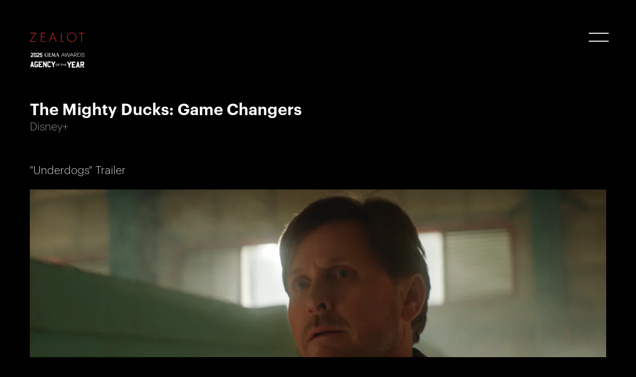

--- FILE ---
content_type: text/html; charset=UTF-8
request_url: https://zealotinc.com/mighty-ducks-game-changers/
body_size: 8794
content:
<!-- This page is cached by the Hummingbird Performance plugin v3.12.0 - https://wordpress.org/plugins/hummingbird-performance/. --><!DOCTYPE html>
<html>
<head> <meta name="viewport" content="width=device-width, initial-scale=1">

<title>
The Mighty Ducks: Game Changers | Zealot</title>

<meta name="description" content="The Mighty Ducks: Game Changers" />
    
<!-- Mobile -->
<meta content = "width=device-width, initial-scale=1.0, maximum-scale=1.0, user-scalable=0" name = "viewport" />

<!-- Analytics -->

<!-- Fonts -->

   
<!-- CSS -->
<link rel="stylesheet" type="text/css" media="all" href="https://zealotinc.com/wp-content/themes/ZEALOT2019/style.css" />

<!-- JQUERY STUFF -->
<script src="//ajax.googleapis.com/ajax/libs/jquery/1/jquery.min.js"></script>
<script src="https://zealotinc.com/wp-content/themes/ZEALOT2019/js/animatescroll.js"></script>
<script src="https://zealotinc.com/wp-content/themes/ZEALOT2019/js/jquery.cycle2.min.js"></script>
<script src="https://zealotinc.com/wp-content/themes/ZEALOT2019/js/jquery.cycle2.swipe.min.js"></script>
<script src="https://zealotinc.com/wp-content/themes/ZEALOT2019/js/jquery.fitvids.js"></script>
<script src="https://zealotinc.com/wp-content/themes/ZEALOT2019/js/masonry.pkgd.min.js"></script>
<script src="https://zealotinc.com/wp-content/themes/ZEALOT2019/js/imagesloaded.pkgd.min.js"></script>

<!-- FitVids / Masonry -->
<script>
	
$(document).ready(function() {

//video	
	$(".video").fitVids();
	$(".reel").fitVids();

// masonry
    jQuery(window).on('load', function(){
		var $grid = $('.masonry').masonry({
		// options...
		itemSelector: '.grid_item',
		columnWidth: '.grid_item',
		percentPosition: true,
		horizontalOrder: true
		});
    });
    
// burger
	$( ".burger_wrap" ).click(function() {
		$( ".burger_wrap" ).toggleClass("open");
		$( ".burger" ).toggleClass("open");
		$( ".menu_wrap" ).toggleClass("show");
	});
	
// Fade in content on scroll	
	setVisibility();
		
});


// Fade in content on scroll

$(document).on("scroll", function () {
	setVisibility();
});

function setVisibility() {
  var pageTop = $(document).scrollTop()
  var pageBottom = pageTop + $(window).height()
  var tags = $(".fade, .fade_delay")

  for (var i = 0; i < tags.length; i++) {
    var tag = tags[i]

    if ($(tag).position().top < pageBottom) {
      $(tag).addClass("visible")
    } else {
      $(tag).removeClass("visible")
    }
  }
}

</script>

<style>
	
.fade, .fade_delay {
  opacity: 0;
  transform: translate(0, 20px); 
  transition: all 1s;
}

.fade_delay{
	transition-delay: 0.3s;
}

.fade.visible, .fade_delay.visible {
  opacity: 1;
  transform: translate(0, 0); 
}

</style>


<meta name='robots' content='max-image-preview:large' />
	<style>img:is([sizes="auto" i], [sizes^="auto," i]) { contain-intrinsic-size: 3000px 1500px }</style>
	<link rel='dns-prefetch' href='//hb.wpmucdn.com' />
<link href='//hb.wpmucdn.com' rel='preconnect' />
<link rel='stylesheet' id='sbi_styles-css' href='https://hb.wpmucdn.com/zealotinc.com/db395a67-5e1e-47ca-96a1-57aad9c5d95d.css' type='text/css' media='all' />
<link rel='stylesheet' id='wp-block-library-css' href='https://hb.wpmucdn.com/zealotinc.com/548e33e5-16fb-4e8f-b5ee-dd19153e49c8.css' type='text/css' media='all' />
<style id='classic-theme-styles-inline-css' type='text/css'>
/*! This file is auto-generated */
.wp-block-button__link{color:#fff;background-color:#32373c;border-radius:9999px;box-shadow:none;text-decoration:none;padding:calc(.667em + 2px) calc(1.333em + 2px);font-size:1.125em}.wp-block-file__button{background:#32373c;color:#fff;text-decoration:none}
</style>
<style id='global-styles-inline-css' type='text/css'>
:root{--wp--preset--aspect-ratio--square: 1;--wp--preset--aspect-ratio--4-3: 4/3;--wp--preset--aspect-ratio--3-4: 3/4;--wp--preset--aspect-ratio--3-2: 3/2;--wp--preset--aspect-ratio--2-3: 2/3;--wp--preset--aspect-ratio--16-9: 16/9;--wp--preset--aspect-ratio--9-16: 9/16;--wp--preset--color--black: #000000;--wp--preset--color--cyan-bluish-gray: #abb8c3;--wp--preset--color--white: #ffffff;--wp--preset--color--pale-pink: #f78da7;--wp--preset--color--vivid-red: #cf2e2e;--wp--preset--color--luminous-vivid-orange: #ff6900;--wp--preset--color--luminous-vivid-amber: #fcb900;--wp--preset--color--light-green-cyan: #7bdcb5;--wp--preset--color--vivid-green-cyan: #00d084;--wp--preset--color--pale-cyan-blue: #8ed1fc;--wp--preset--color--vivid-cyan-blue: #0693e3;--wp--preset--color--vivid-purple: #9b51e0;--wp--preset--gradient--vivid-cyan-blue-to-vivid-purple: linear-gradient(135deg,rgba(6,147,227,1) 0%,rgb(155,81,224) 100%);--wp--preset--gradient--light-green-cyan-to-vivid-green-cyan: linear-gradient(135deg,rgb(122,220,180) 0%,rgb(0,208,130) 100%);--wp--preset--gradient--luminous-vivid-amber-to-luminous-vivid-orange: linear-gradient(135deg,rgba(252,185,0,1) 0%,rgba(255,105,0,1) 100%);--wp--preset--gradient--luminous-vivid-orange-to-vivid-red: linear-gradient(135deg,rgba(255,105,0,1) 0%,rgb(207,46,46) 100%);--wp--preset--gradient--very-light-gray-to-cyan-bluish-gray: linear-gradient(135deg,rgb(238,238,238) 0%,rgb(169,184,195) 100%);--wp--preset--gradient--cool-to-warm-spectrum: linear-gradient(135deg,rgb(74,234,220) 0%,rgb(151,120,209) 20%,rgb(207,42,186) 40%,rgb(238,44,130) 60%,rgb(251,105,98) 80%,rgb(254,248,76) 100%);--wp--preset--gradient--blush-light-purple: linear-gradient(135deg,rgb(255,206,236) 0%,rgb(152,150,240) 100%);--wp--preset--gradient--blush-bordeaux: linear-gradient(135deg,rgb(254,205,165) 0%,rgb(254,45,45) 50%,rgb(107,0,62) 100%);--wp--preset--gradient--luminous-dusk: linear-gradient(135deg,rgb(255,203,112) 0%,rgb(199,81,192) 50%,rgb(65,88,208) 100%);--wp--preset--gradient--pale-ocean: linear-gradient(135deg,rgb(255,245,203) 0%,rgb(182,227,212) 50%,rgb(51,167,181) 100%);--wp--preset--gradient--electric-grass: linear-gradient(135deg,rgb(202,248,128) 0%,rgb(113,206,126) 100%);--wp--preset--gradient--midnight: linear-gradient(135deg,rgb(2,3,129) 0%,rgb(40,116,252) 100%);--wp--preset--font-size--small: 13px;--wp--preset--font-size--medium: 20px;--wp--preset--font-size--large: 36px;--wp--preset--font-size--x-large: 42px;--wp--preset--spacing--20: 0.44rem;--wp--preset--spacing--30: 0.67rem;--wp--preset--spacing--40: 1rem;--wp--preset--spacing--50: 1.5rem;--wp--preset--spacing--60: 2.25rem;--wp--preset--spacing--70: 3.38rem;--wp--preset--spacing--80: 5.06rem;--wp--preset--shadow--natural: 6px 6px 9px rgba(0, 0, 0, 0.2);--wp--preset--shadow--deep: 12px 12px 50px rgba(0, 0, 0, 0.4);--wp--preset--shadow--sharp: 6px 6px 0px rgba(0, 0, 0, 0.2);--wp--preset--shadow--outlined: 6px 6px 0px -3px rgba(255, 255, 255, 1), 6px 6px rgba(0, 0, 0, 1);--wp--preset--shadow--crisp: 6px 6px 0px rgba(0, 0, 0, 1);}:where(.is-layout-flex){gap: 0.5em;}:where(.is-layout-grid){gap: 0.5em;}body .is-layout-flex{display: flex;}.is-layout-flex{flex-wrap: wrap;align-items: center;}.is-layout-flex > :is(*, div){margin: 0;}body .is-layout-grid{display: grid;}.is-layout-grid > :is(*, div){margin: 0;}:where(.wp-block-columns.is-layout-flex){gap: 2em;}:where(.wp-block-columns.is-layout-grid){gap: 2em;}:where(.wp-block-post-template.is-layout-flex){gap: 1.25em;}:where(.wp-block-post-template.is-layout-grid){gap: 1.25em;}.has-black-color{color: var(--wp--preset--color--black) !important;}.has-cyan-bluish-gray-color{color: var(--wp--preset--color--cyan-bluish-gray) !important;}.has-white-color{color: var(--wp--preset--color--white) !important;}.has-pale-pink-color{color: var(--wp--preset--color--pale-pink) !important;}.has-vivid-red-color{color: var(--wp--preset--color--vivid-red) !important;}.has-luminous-vivid-orange-color{color: var(--wp--preset--color--luminous-vivid-orange) !important;}.has-luminous-vivid-amber-color{color: var(--wp--preset--color--luminous-vivid-amber) !important;}.has-light-green-cyan-color{color: var(--wp--preset--color--light-green-cyan) !important;}.has-vivid-green-cyan-color{color: var(--wp--preset--color--vivid-green-cyan) !important;}.has-pale-cyan-blue-color{color: var(--wp--preset--color--pale-cyan-blue) !important;}.has-vivid-cyan-blue-color{color: var(--wp--preset--color--vivid-cyan-blue) !important;}.has-vivid-purple-color{color: var(--wp--preset--color--vivid-purple) !important;}.has-black-background-color{background-color: var(--wp--preset--color--black) !important;}.has-cyan-bluish-gray-background-color{background-color: var(--wp--preset--color--cyan-bluish-gray) !important;}.has-white-background-color{background-color: var(--wp--preset--color--white) !important;}.has-pale-pink-background-color{background-color: var(--wp--preset--color--pale-pink) !important;}.has-vivid-red-background-color{background-color: var(--wp--preset--color--vivid-red) !important;}.has-luminous-vivid-orange-background-color{background-color: var(--wp--preset--color--luminous-vivid-orange) !important;}.has-luminous-vivid-amber-background-color{background-color: var(--wp--preset--color--luminous-vivid-amber) !important;}.has-light-green-cyan-background-color{background-color: var(--wp--preset--color--light-green-cyan) !important;}.has-vivid-green-cyan-background-color{background-color: var(--wp--preset--color--vivid-green-cyan) !important;}.has-pale-cyan-blue-background-color{background-color: var(--wp--preset--color--pale-cyan-blue) !important;}.has-vivid-cyan-blue-background-color{background-color: var(--wp--preset--color--vivid-cyan-blue) !important;}.has-vivid-purple-background-color{background-color: var(--wp--preset--color--vivid-purple) !important;}.has-black-border-color{border-color: var(--wp--preset--color--black) !important;}.has-cyan-bluish-gray-border-color{border-color: var(--wp--preset--color--cyan-bluish-gray) !important;}.has-white-border-color{border-color: var(--wp--preset--color--white) !important;}.has-pale-pink-border-color{border-color: var(--wp--preset--color--pale-pink) !important;}.has-vivid-red-border-color{border-color: var(--wp--preset--color--vivid-red) !important;}.has-luminous-vivid-orange-border-color{border-color: var(--wp--preset--color--luminous-vivid-orange) !important;}.has-luminous-vivid-amber-border-color{border-color: var(--wp--preset--color--luminous-vivid-amber) !important;}.has-light-green-cyan-border-color{border-color: var(--wp--preset--color--light-green-cyan) !important;}.has-vivid-green-cyan-border-color{border-color: var(--wp--preset--color--vivid-green-cyan) !important;}.has-pale-cyan-blue-border-color{border-color: var(--wp--preset--color--pale-cyan-blue) !important;}.has-vivid-cyan-blue-border-color{border-color: var(--wp--preset--color--vivid-cyan-blue) !important;}.has-vivid-purple-border-color{border-color: var(--wp--preset--color--vivid-purple) !important;}.has-vivid-cyan-blue-to-vivid-purple-gradient-background{background: var(--wp--preset--gradient--vivid-cyan-blue-to-vivid-purple) !important;}.has-light-green-cyan-to-vivid-green-cyan-gradient-background{background: var(--wp--preset--gradient--light-green-cyan-to-vivid-green-cyan) !important;}.has-luminous-vivid-amber-to-luminous-vivid-orange-gradient-background{background: var(--wp--preset--gradient--luminous-vivid-amber-to-luminous-vivid-orange) !important;}.has-luminous-vivid-orange-to-vivid-red-gradient-background{background: var(--wp--preset--gradient--luminous-vivid-orange-to-vivid-red) !important;}.has-very-light-gray-to-cyan-bluish-gray-gradient-background{background: var(--wp--preset--gradient--very-light-gray-to-cyan-bluish-gray) !important;}.has-cool-to-warm-spectrum-gradient-background{background: var(--wp--preset--gradient--cool-to-warm-spectrum) !important;}.has-blush-light-purple-gradient-background{background: var(--wp--preset--gradient--blush-light-purple) !important;}.has-blush-bordeaux-gradient-background{background: var(--wp--preset--gradient--blush-bordeaux) !important;}.has-luminous-dusk-gradient-background{background: var(--wp--preset--gradient--luminous-dusk) !important;}.has-pale-ocean-gradient-background{background: var(--wp--preset--gradient--pale-ocean) !important;}.has-electric-grass-gradient-background{background: var(--wp--preset--gradient--electric-grass) !important;}.has-midnight-gradient-background{background: var(--wp--preset--gradient--midnight) !important;}.has-small-font-size{font-size: var(--wp--preset--font-size--small) !important;}.has-medium-font-size{font-size: var(--wp--preset--font-size--medium) !important;}.has-large-font-size{font-size: var(--wp--preset--font-size--large) !important;}.has-x-large-font-size{font-size: var(--wp--preset--font-size--x-large) !important;}
:where(.wp-block-post-template.is-layout-flex){gap: 1.25em;}:where(.wp-block-post-template.is-layout-grid){gap: 1.25em;}
:where(.wp-block-columns.is-layout-flex){gap: 2em;}:where(.wp-block-columns.is-layout-grid){gap: 2em;}
:root :where(.wp-block-pullquote){font-size: 1.5em;line-height: 1.6;}
</style>
<link rel="https://api.w.org/" href="https://zealotinc.com/wp-json/" /><link rel="alternate" title="JSON" type="application/json" href="https://zealotinc.com/wp-json/wp/v2/posts/2980" /><link rel="canonical" href="https://zealotinc.com/mighty-ducks-game-changers/" />
<link rel="alternate" title="oEmbed (JSON)" type="application/json+oembed" href="https://zealotinc.com/wp-json/oembed/1.0/embed?url=https%3A%2F%2Fzealotinc.com%2Fmighty-ducks-game-changers%2F" />
<link rel="alternate" title="oEmbed (XML)" type="text/xml+oembed" href="https://zealotinc.com/wp-json/oembed/1.0/embed?url=https%3A%2F%2Fzealotinc.com%2Fmighty-ducks-game-changers%2F&#038;format=xml" />
</head>
<body data-rsssl=1>



<div class="header">
	
	<a class="logo" href="/home">
		<svg xmlns="http://www.w3.org/2000/svg" width="238.998" height="41.477" viewBox="0 0 238.998 41.477"><path d="M27.915 38.579v2.365H0L24.182 3.673H2.313V1.307h26.285L4.417 38.579h23.498M50.811 3.673v14.404h15.982v2.366H50.811v18.136h16.402v2.365H48.288V1.307h18.925v2.366H50.811M91.929 27.907l-5.31 13.037h-2.576L100.655-.007l16.559 40.951h-2.575l-5.31-13.037h-17.4m8.726-21.5l-7.78 19.134h15.508l-7.728-19.134zM138.964 38.579h10.093v2.365h-12.618V1.307h2.525v37.272M203.908 20.63c0 11.144-9.41 20.343-20.555 20.343s-20.555-9.199-20.555-20.343c0-11.145 9.357-20.345 20.555-20.345 11.145.001 20.555 9.2 20.555 20.345m-38.586 0c0 9.777 8.148 17.978 18.031 17.978 9.83 0 18.031-8.253 18.031-17.978 0-9.778-8.201-17.979-18.031-17.979-9.882 0-18.031 8.201-18.031 17.979zM228.122 40.944h-2.523V3.673h-10.251V1.307h23.025v2.366h-10.251v37.271"/></svg>
		
 		<div class="promax_award">
			<img src="https://zealotinc.com/wp-content/uploads/2025/12/gema_award_2025.png" style="max-width:112px;">
		</div>
	</a>

	<div class="burger_wrap">
		<div class="burger" id="burger">
			<span class="burger-icon"></span>
		</div>
	</div>

</div>






<div class="menu_wrap">

	<ul id="menu-main-menu" class="menu"><li id="menu-item-31" class="menu-item menu-item-type-post_type menu-item-object-page menu-item-home menu-item-31"><a href="https://zealotinc.com/">Home</a></li>
<li id="menu-item-30" class="menu-item menu-item-type-post_type menu-item-object-page menu-item-30"><a href="https://zealotinc.com/work/">Work</a></li>
<li id="menu-item-29" class="menu-item menu-item-type-post_type menu-item-object-page menu-item-29"><a href="https://zealotinc.com/about/">About</a></li>
</ul>
	<div class="menu_social">
		
		<a class="m_insta" href="https://www.instagram.com/zealotinc/" target="_blank">
			<svg viewBox="0 0 595 594.812" xmlns="http://www.w3.org/2000/svg" width="20px" height="20px"><path d="M297.407 53.587c79.41 0 88.817.303 120.177 1.734 28.997 1.324 44.744 6.168 55.224 10.24 13.882 5.396 23.79 11.84 34.196 22.25 10.407 10.406 16.853 20.313 22.247 34.195 4.074 10.48 8.92 26.227 10.24 55.224 1.432 31.36 1.735 40.766 1.735 120.177 0 79.41-.304 88.817-1.734 120.177-1.32 28.997-6.166 44.744-10.24 55.224-5.394 13.883-11.84 23.79-22.246 34.196-10.406 10.408-20.314 16.853-34.196 22.248-10.48 4.072-26.227 8.917-55.224 10.24-31.355 1.43-40.762 1.733-120.177 1.733-79.417 0-88.82-.303-120.178-1.733-28.998-1.323-44.745-6.168-55.225-10.24-13.882-5.396-23.79-11.84-34.196-22.248-10.408-10.406-16.854-20.313-22.25-34.196-4.072-10.48-8.917-26.227-10.24-55.224-1.43-31.36-1.733-40.767-1.733-120.177s.304-88.818 1.734-120.178c1.323-28.998 6.168-44.745 10.24-55.225 5.396-13.882 11.84-23.79 22.25-34.196 10.406-10.41 20.313-16.854 34.195-22.25 10.48-4.072 26.228-8.916 55.224-10.24 31.36-1.43 40.766-1.733 120.177-1.733m0-53.587c-80.77 0-90.9.343-122.62 1.79-31.657 1.444-53.276 6.472-72.193 13.824-19.557 7.6-36.143 17.77-52.678 34.302-16.533 16.535-26.703 33.12-34.302 52.677C8.262 121.51 3.234 143.13 1.79 174.786.342 206.508 0 216.636 0 297.406c0 80.77.342 90.9 1.79 122.62 1.444 31.656 6.472 53.276 13.825 72.193 7.6 19.556 17.77 36.142 34.302 52.677 16.535 16.533 33.12 26.703 52.678 34.303 18.917 7.352 40.537 12.38 72.192 13.823 31.72 1.447 41.85 1.79 122.62 1.79 80.77 0 90.9-.343 122.62-1.79 31.656-1.443 53.275-6.472 72.193-13.823 19.557-7.6 36.143-17.77 52.678-34.303 16.533-16.535 26.702-33.12 34.303-52.678 7.353-18.918 12.38-40.538 13.824-72.193 1.447-31.722 1.79-41.85 1.79-122.62 0-80.77-.343-90.9-1.79-122.62-1.443-31.656-6.472-53.276-13.823-72.193-7.6-19.557-17.77-36.143-34.302-52.677-16.535-16.534-33.12-26.703-52.678-34.302-18.918-7.353-40.537-12.38-72.192-13.824C388.305.344 378.178 0 297.408 0z"/><path d="M297.407 144.685c-84.347 0-152.723 68.375-152.723 152.722 0 84.346 68.375 152.72 152.723 152.72 84.346 0 152.72-68.374 152.72-152.72 0-84.347-68.374-152.722-152.72-152.722m0 251.857c-54.752 0-99.136-44.385-99.136-99.135 0-54.75 44.385-99.136 99.137-99.136 54.75 0 99.134 44.385 99.134 99.137 0 54.75-44.383 99.135-99.133 99.135zM491.852 138.65c0 19.71-15.98 35.688-35.69 35.688s-35.687-15.978-35.687-35.688 15.98-35.69 35.688-35.69 35.69 15.98 35.69 35.69"/></svg>
		</a>
			
		<a class="m_fb" href="https://www.facebook.com/zealotproductionsinc/" target="_blank">
			<svg viewBox="0 0 16 16" xmlns="http://www.w3.org/2000/svg" width="20px" height="20px"><path d="M15.117 0H.883C.395 0 0 .395 0 .883v14.234c0 .488.395.883.883.883h7.663V9.804H6.46V7.39h2.086V5.607c0-2.066 1.262-3.19 3.106-3.19.883 0 1.642.064 1.863.094v2.16h-1.28c-1 0-1.195.476-1.195 1.176v1.54h2.39l-.31 2.416h-2.08V16h4.077c.488 0 .883-.395.883-.883V.883C16 .395 15.605 0 15.117 0" fill-rule="nonzero"/></svg>
		</a>
		
		<a class="m_tw" href="https://twitter.com/zealotinc/" target="_blank">
			<svg xmlns="http://www.w3.org/2000/svg" width="20px" height="20px" viewBox="0 0 273.39 222.178"><path d="M273.39,26.301c-10.059,4.461-20.868,7.477-32.215,8.832c11.581-6.941,20.475-17.934,24.662-31.031 C255,10.529,242.996,15.197,230.22,17.713C219.988,6.812,205.411,0,189.279,0c-30.978,0-56.091,25.113-56.091,56.088 c0,4.396,0.496,8.677,1.452,12.782C88.025,66.531,46.696,44.201,19.032,10.267c-4.828,8.284-7.594,17.919-7.594,28.198 c0,19.459,9.902,36.627,24.952,46.686c-9.194-0.291-17.843-2.814-25.405-7.016c-0.004,0.234-0.005,0.469-0.005,0.705 c0,27.176,19.334,49.846,44.993,54.999c-4.707,1.281-9.662,1.967-14.777,1.967c-3.614,0-7.128-0.352-10.553-1.006 c7.138,22.283,27.852,38.5,52.396,38.953c-19.196,15.043-43.381,24.01-69.659,24.01c-4.527,0-8.992-0.266-13.38-0.783 c24.822,15.914,54.305,25.199,85.979,25.199c103.169,0,159.585-85.467,159.585-159.586c0-2.432-0.055-4.851-0.162-7.256 C256.36,47.428,265.87,37.549,273.39,26.301z"/>
			</svg>
		</a>
		
	</div>

</div>
<div class="header_spacer"></div>

<style>
	
.project_title,
.project_content{
	width: 50%;
	float: left;
	
	box-sizing: border-box;
	padding: 60px;
	padding-right: 30px;
	
	padding-top: 0;
	padding-bottom: 60px;
}

.project_content{
	width: 100%;
}

.project_content p,
.project_content h2{
	max-width: 720px;
	}

.project_content p{
	margin-bottom: 28px;
	color: #fff;
}

.project_content h2{
	margin-top: 14px;
	margin-bottom: 14px;
	color: #fff;
}

.project_content h2 a{
	color: #fff;
	-webkit-transition: color 0.3s ease-in-out;
	-moz-transition: color 0.3s ease-in-out;
	transition: color 0.3s ease-in-out;
	}
	
.project_content h2 a:hover{
	color: #de2b2b;
	}

.project_content p.has-small-font-size{
	color: #828485 !important;
	font-size: 18px !important;
	line-height: 22px !important;
}

.project_title h1, .project_title h2{
	font-family:'Graphik-Semibold';
	font-weight: normal;
	
	font-size: 32px;
	line-height: 36px;
}

.project_title h2{
	font-family:'Graphik-Light';
	font-weight: normal;
	color: #8c8a8a;
	
	font-size: 22px;
	}

@media only screen and (max-width: 1000px) {
	
	.project_title,
	.project_content{
		padding-bottom: 60px;
	}
		
}/* //////////// */

@media only screen and (max-width: 800px) {
	
	.project_title,
	.project_content{
		width: 100%;
	}
		
}/* //////////// */

@media only screen and (max-width: 600px) {
	
	.project_title,
	.project_content{
		padding: 30px;
		
		padding-top: 0;
		padding-bottom: 60px;
	}
	
	.project_title h1, .project_title h2{
		line-height: 30px;
	}
	
		
}/* //////////// */

</style>


<div class="project_title">
	<h1 style="color:#fff;" class="fade">The Mighty Ducks: Game Changers</h1>
	<h2 class="fade">Disney+</h2>
</div>





<style>

.awards{
	width: 50%;
	float: right;
	
	box-sizing: border-box;

	padding-right: 30px;
	padding-left: 30px;
	
	padding-top: 0;
	padding-bottom: 60px;
}

.award{
	width: 100%;
	float: left;
	
	padding-bottom: 20px;
	
	color: #656565;
}

.award:last-of-type{
	padding-bottom: 0;
	}

.award_logo{
	width: 80px;
	height: 80px;
	float: right;
	
/* 	background-color: aqua; */
}

.award_logo svg{
	width: auto;
	height: 100%;
	float: right;
	}
	
.award_logo svg path,
.award_logo svg polygon{
	fill: #d1be8c;
	}
	
.award_color_gold svg path,
.award_color_gold svg polygon{
	fill: #d1be8c;
	color: #d1be8c;
	}
	
.award_color_silver svg path,
.award_color_silver svg polygon{
	fill: #c5c5c5;
	}

.award_color_bronze svg path,
.award_color_bronze svg polygon{
	fill: #c19476;
	}
	
.award_info{
	width: 260px;
	height: 80px;
	float: right;
	
	box-sizing: border-box;
	padding-left: 20px;
	
	display: table;
}

.award_info div{
	display: table-cell;
	vertical-align: middle;
	}

.award_info p{
	font-size: 12px;
	line-height: 15px;
	text-transform: uppercase;
	letter-spacing: 1px;
	
			display: flex;
	justify-content: center;
	flex-direction: column;
}
	
.award_info_gold p{
	color: #d1be8c;
}

.award_info_silver p{
	color: #c5c5c5;
}

.award_info_bronze p{
	color: #c19476;
}

@media only screen and (max-width: 1000px) {
	
	.awards{
		padding-right: 60px;
	}

	.award_logo{
		width: 25%;
	}
	
	.award_info{
		width: 75%;
	}
	
}/* //////////// */

.awards_mob{
	display: none;
}

@media only screen and (max-width: 800px) {
	
	.awards_desktop{
		display: none;
	}
	
	.awards_mob{
		display: block;
	}
	
	.awards_mob .award_logo,
	.awards_mob .award_info{
		float: left;
	}
	
	/*---*/
	
	.awards{
		width: 100%;
		padding-left: 60px;
		padding-top: 0;
		padding-bottom: 40px;
	}
	
	.award_logo{
		width: auto;
	}
	
	.award_info{
		width: calc(100% - 80px);
		width: -o-calc(100% - 80px);
		width: -webkit-calc(100% - 80px);
		width: -moz-calc(100% - 80px);
	}
	
}/* //////////// */	

@media only screen and (max-width: 600px) {
	
	.awards{
		padding: 30px;
		padding-top: 30px;
		padding-left: 30px;
		
		padding-bottom: 60px;
	}
	
	.award{
		padding-bottom: 20px;
	}
		
}/* //////////// */

</style>



	


















<style>

.content{
	width: 100%;
	float: left;
	
	box-sizing: border-box;
	padding-left: 60px;
}

@media only screen and (max-width: 600px) {
	
	.content{
		padding-left: 30px;
	}
		
}/* //////////// */

/*
.content div:last-of-type{
	margin-bottom: 0 !important;
}
*/

/* ------------------------ */

.dvb_wrap{
	width: 50%;
	float: left;
}

.video_block{
	width: 100%;
	float: left;
	
	box-sizing: border-box;
	padding-right: 60px;
	
	margin-bottom: 60px;
}

.video_block_title, .image_block_title, .grid_title, .awards_title{
	width: 100%;
	float: left;
	
	margin-bottom: 30px;
}

.video_block_title h3, .image_block_title h3, .grid_title h3, .awards_title h3{
	font-size: 22px;
	line-height: 20px;
	color: #cfcfcf;
	}
	
@media only screen and (max-width: 600px) {
	
	.video_block_title h3, .image_block_title h3, .grid_title h3, .awards_title h3{
		font-size: 22px;
		line-height: 20px;
	}
		
}/* //////////// */

@media only screen and (max-width: 600px) {
	
	.dvb_wrap{
		width: 100%;
		float: left;
	}
	
	.video_block_title, .video_block, .image_block_title, .grid_title, .awards_title{
		margin-bottom: 20px;
		}
		
}/* //////////// */

/* ------------------------ */

.image_block{
	width: 100%;
	float: left;
	
	box-sizing: border-box;
	padding-right: 60px;
	
	margin-bottom: 60px;
}

img.image_file{
	width: 100%;
	height: auto;
	float: left;
}

/* ------------------------ */

.grid_wrap{
	width: 100%;
	float: left;
}

.grid_3col, 
.grid_2col, 
.grid_{
	width: 100%;
	float: left;
	
	box-sizing: border-box;
	padding-right: 20px;
}

.masonry{
	width: 100%;
	float: left;
}

.grid_3col .grid_item{
	width: 33.33%;
	float: left;
	
	box-sizing: border-box;
	padding-right: 40px;
	padding-bottom: 40px;
	
	-webkit-tap-highlight-color: rgba(0, 0, 0, 0);
}

.grid_2col .grid_item{
	width: 50%;
	float: left;
	
	box-sizing: border-box;
	padding-right: 40px;
	padding-bottom: 40px;
	
	-webkit-tap-highlight-color: rgba(0, 0, 0, 0);
}

.grid_item_wrap_for_masonry_to_work{
	width: 100%;
	float: left;
}

.grid_item img{
	width: 100%;
	height: auto;
	float: left;
}

/* ------------------------ */

.project_credits{
	width: 100%;
	float: left;
	
	box-sizing: border-box;
	padding: 60px;
	padding-top: 0;
}

.project_credits p{
	font-size: 18px;
	line-height: 20px;
	color: #6d6c6c;
}

@media only screen and (max-width: 600px) {
	
	.video_block{
		padding-right: 30px;
		margin-bottom: 30px;
	}
	
	/* ------------------------ */
	
	.image_block{
		padding-right: 30px;
		margin-bottom: 30px;
	}
	
	/* ------------------------ */
	
	.grid_2col,
	.grid_3col,
	.grid_{
		padding-right: 10px;
	}

	.grid_3col .grid_item,
	.grid_2col .grid_item{
		width: 100%;
		padding-right: 20px;
		padding-bottom: 20px;
	}
	
	/* ------------------------ */
	
	.project_credits{
		padding: 30px;
		padding-top: 0;
	}
	
	.project_credits p{
		font-size: 15px;
		line-height: 17px;
	}
		
}/* //////////// */

</style>





<link rel="stylesheet" type="text/css" media="all" href="https://zealotinc.com/wp-content/themes/ZEALOT2019/css/jquery.fancybox.css" />
<script src="https://zealotinc.com/wp-content/themes/ZEALOT2019/js/jquery.fancybox.js"></script>

<style>
	
	body{
	}
	
	.fancy{
	}
	
	.fancybox-button--play,
	.fancybox-button--thumbs{
		display: none;
	}
	
	.fancybox-is-open .fancybox-bg{
		opacity: .8;
	}
	
	a.grid_link{
		background-color: rgb(223, 43, 42);
	}
	
	.grid_img{
		position: relative;
	}
	
	a.grid_link .grid_img .grid_duotone{
		position: absolute;
		top: 0;
		left: 0;
		right: 0;
		}
		
	a.grid_link .grid_img .grid_duotone::before{
		background-color: rgb(223, 43, 42);
		content: '';
		display: block;
		width: 100%;
		height: 100%;
		mix-blend-mode: multiply;
		position: absolute;
		top: 0;
		left: 0;
		right: 0;
		
		opacity: 0;
		visibility: hidden;
		
		-webkit-transition: visibility 0.5s ease, opacity 0.5s ease;
		-moz-transition: visibility 0.5s ease, opacity 0.5s ease;
		transition: visibility 0.5s ease, opacity 0.5s ease;
		}
		
	a.grid_link:hover .grid_img .grid_duotone::before{
		opacity: 1;
		visibility: visible;
	}
		
	a.grid_link .grid_img .grid_duotone img{
		width: 100%;
		height: auto;
		opacity: 0;
		}
		
		
	.fancybox-content {
	    width: calc(100% - 160px) !important;
		width: -o-calc(100% - 160px) !important;
		width: -webkit-calc(100% - 160px) !important;
		width: -moz-calc(100% - 160px) !important;
		
		height: calc(100% - 160px) !important;
		height: -o-calc(100% - 160px) !important;
		height: -webkit-calc(100% - 160px) !important;
		height: -moz-calc(100% - 160px) !important;
		
		margin: 80px;
	}
		
@media only screen and (max-width: 600px) {
	
	.fancybox-content {
	    width: calc(100% - 80px) !important;
		width: -o-calc(100% - 80px) !important;
		width: -webkit-calc(100% - 80px) !important;
		width: -moz-calc(100% - 80px) !important;
		
		height: calc(100% - 80px) !important;
		height: -o-calc(100% - 80px) !important;
		height: -webkit-calc(100% - 80px) !important;
		height: -moz-calc(100% - 80px) !important;
		
		margin: 40px;
	}
		
}/* //////////// */		
		
		
	
	
	.grid_item_title{
		position: absolute;
		top: 0;
		}

	.grid_item_title p{
		padding: 40px;
		
		color: #fff !important;
	}
	
	a.grid_link .grid_img .grid_item_title p{
		margin-top: 10px;
		opacity: 0;
		
		transition: all 0.6s ease-in-out;
		}

	a.grid_link:hover .grid_img .grid_item_title p{
		margin-top: 0px;
		opacity: 1;
		}
	
	
</style>


<div class="content">

			
		
		
		
		
					
											
									<div class="video_block_title fade"><h3>"Underdogs" Trailer</h3></div>
								
								<div class="video_block fade">
					<div class="video">
						<iframe title="The Mighty Ducks: Game Changes - Teaser &quot;Underdogs&quot;" src="https://player.vimeo.com/video/505927871?dnt=1&amp;app_id=122963" width="640" height="360" frameborder="0" allow="autoplay; fullscreen; picture-in-picture; clipboard-write; encrypted-media; web-share" referrerpolicy="strict-origin-when-cross-origin"></iframe>					</div>
				</div>
								
									
				
				
				
					
		
		
		
		
					
											
									<div class="video_block_title fade"><h3>"Bombay" 30</h3></div>
								
								<div class="video_block fade">
					<div class="video">
						<iframe title="The Mighty Ducks:  Game Changers - TV 30 &quot;Bombay&quot;" src="https://player.vimeo.com/video/527923706?dnt=1&amp;app_id=122963" width="640" height="360" frameborder="0" allow="autoplay; fullscreen; picture-in-picture; clipboard-write; encrypted-media; web-share" referrerpolicy="strict-origin-when-cross-origin"></iframe>					</div>
				</div>
								
									
				
				
				
					
		
		
		
		
					
											
									<div class="video_block_title fade"><h3>"Fall Down" 30</h3></div>
								
								<div class="video_block fade">
					<div class="video">
						<iframe title="The Mighty Ducks: Game Changers - TV 30 &quot;Fall Down&quot;" src="https://player.vimeo.com/video/527922087?dnt=1&amp;app_id=122963" width="640" height="360" frameborder="0" allow="autoplay; fullscreen; picture-in-picture; clipboard-write; encrypted-media; web-share" referrerpolicy="strict-origin-when-cross-origin"></iframe>					</div>
				</div>
								
									
				
				
				
				

</div>










	












<style>
	
.project_footer{
	width: 100%;
	float: left;
	
	background-color: #030303;
}

.pf1{
	width: 50%;
	float: left;
	
	box-sizing: border-box;
	padding: 60px;
	padding-right: 30px;
}

.pf2{
	width: 50%;
	float: left;
	
	box-sizing: border-box;
	padding: 60px;
	padding-left: 30px;
}
	
@media only screen and (max-width: 600px) {
	
	.pf1{
		padding: 30px;
		padding-right: 15px;
	}
	
	.pf2{
		padding: 30px;
		padding-left: 15px;
	}
	
	.pf1 a,
	.pf2 a{
		font-size: 16px;
		line-height: 18px;
	}
		
}/* //////////// */
	
</style>


<div class="project_footer">
	
	<div class="pf1 fade">
		<a href=''>« Back</a>	</div>
	
</div>





		
<div class="footer1">

	<div class="f1_wrap fade">
		<p>We create trailers, TV spots, print and digital campaigns for some of the most popular film and TV productions in the world.</p>
	</div>
	
	<!--
	<h1>LDN: <span class="digits clock_1000"></span></h1>
	<h1>NY: <span class="digits clock_2000"></span></h1>
	<h1>LA: <span class="digits clock_3000"></span></h1>
	-->
	
	<div class="f2_wrap">
		
		<div class="f2 f2_3 fade">	
			<p class="f2_title"><strong>London</strong></p>
			<p class="digits clock_1000 f2_title"></p>
			<p><p><a href="mailto:info@zealotuk.com">info@zealotuk.com</a><br />
+44 (0)20 7851 7000</p>
<p>30 Gresse Street<br />
London<br />
W1T 1QR</p>
<p><a href="http://zealotuk.com/">Visit UK website » </a></p>
</p>
		</div>
		
		<div class="f2 fade">	
			<p class="f2_title"><strong>New York</strong></p>
			<p class="digits clock_2000 f2_title"></p>
			<p><p><a href="mailto:ny@zealotinc.com">ny@zealotinc.com</a><br />
+1 (212) 627 2990</p>
<p>6 W 18th St. 9th Floor<br />
New York, NY 10011</p>
</p>
		</div>
		
		<div class="f2 fade">	
			<p class="f2_title"><strong>Los Angeles</strong></p>
			<p class="digits clock_3000 f2_title"></p>
			<p><p><a href="mailto:la@zealotinc.com">la@zealotinc.com</a><br />
+1 (213) 537 1234</p>
<p>7080 Hollywood Blvd, 11th Floor<br />
Los Angeles, CA 90028</p>
</p>
		</div>
	
	</div>
	
	<div class="f3_wrap">
		
		<div class="f3 fade">
			
			<a class="f_insta" target="_blank" href="https://www.instagram.com/zealotinc/">
				<svg viewBox="0 0 595 594.812"><path d="M297.407 53.587c79.41 0 88.817.303 120.177 1.734 28.997 1.324 44.744 6.168 55.224 10.24 13.882 5.396 23.79 11.84 34.196 22.25 10.407 10.406 16.853 20.313 22.247 34.195 4.074 10.48 8.92 26.227 10.24 55.224 1.432 31.36 1.735 40.766 1.735 120.177 0 79.41-.304 88.817-1.734 120.177-1.32 28.997-6.166 44.744-10.24 55.224-5.394 13.883-11.84 23.79-22.246 34.196-10.406 10.408-20.314 16.853-34.196 22.248-10.48 4.072-26.227 8.917-55.224 10.24-31.355 1.43-40.762 1.733-120.177 1.733-79.417 0-88.82-.303-120.178-1.733-28.998-1.323-44.745-6.168-55.225-10.24-13.882-5.396-23.79-11.84-34.196-22.248-10.408-10.406-16.854-20.313-22.25-34.196-4.072-10.48-8.917-26.227-10.24-55.224-1.43-31.36-1.733-40.767-1.733-120.177s.304-88.818 1.734-120.178c1.323-28.998 6.168-44.745 10.24-55.225 5.396-13.882 11.84-23.79 22.25-34.196 10.406-10.41 20.313-16.854 34.195-22.25 10.48-4.072 26.228-8.916 55.224-10.24 31.36-1.43 40.766-1.733 120.177-1.733m0-53.587c-80.77 0-90.9.343-122.62 1.79-31.657 1.444-53.276 6.472-72.193 13.824-19.557 7.6-36.143 17.77-52.678 34.302-16.533 16.535-26.703 33.12-34.302 52.677C8.262 121.51 3.234 143.13 1.79 174.786.342 206.508 0 216.636 0 297.406c0 80.77.342 90.9 1.79 122.62 1.444 31.656 6.472 53.276 13.825 72.193 7.6 19.556 17.77 36.142 34.302 52.677 16.535 16.533 33.12 26.703 52.678 34.303 18.917 7.352 40.537 12.38 72.192 13.823 31.72 1.447 41.85 1.79 122.62 1.79 80.77 0 90.9-.343 122.62-1.79 31.656-1.443 53.275-6.472 72.193-13.823 19.557-7.6 36.143-17.77 52.678-34.303 16.533-16.535 26.702-33.12 34.303-52.678 7.353-18.918 12.38-40.538 13.824-72.193 1.447-31.722 1.79-41.85 1.79-122.62 0-80.77-.343-90.9-1.79-122.62-1.443-31.656-6.472-53.276-13.823-72.193-7.6-19.557-17.77-36.143-34.302-52.677-16.535-16.534-33.12-26.703-52.678-34.302-18.918-7.353-40.537-12.38-72.192-13.824C388.305.344 378.178 0 297.408 0z"/><path d="M297.407 144.685c-84.347 0-152.723 68.375-152.723 152.722 0 84.346 68.375 152.72 152.723 152.72 84.346 0 152.72-68.374 152.72-152.72 0-84.347-68.374-152.722-152.72-152.722m0 251.857c-54.752 0-99.136-44.385-99.136-99.135 0-54.75 44.385-99.136 99.137-99.136 54.75 0 99.134 44.385 99.134 99.137 0 54.75-44.383 99.135-99.133 99.135zM491.852 138.65c0 19.71-15.98 35.688-35.69 35.688s-35.687-15.978-35.687-35.688 15.98-35.69 35.688-35.69 35.69 15.98 35.69 35.69"/></svg>
			</a>
			
			<a class="f_fb" target="_blank" href="https://www.facebook.com/zealotproductionsinc/">
				<svg viewBox="0 0 16 16" xmlns="http://www.w3.org/2000/svg" fill-rule="evenodd" clip-rule="evenodd" stroke-linejoin="round" stroke-miterlimit="1.414"><path d="M15.117 0H.883C.395 0 0 .395 0 .883v14.234c0 .488.395.883.883.883h7.663V9.804H6.46V7.39h2.086V5.607c0-2.066 1.262-3.19 3.106-3.19.883 0 1.642.064 1.863.094v2.16h-1.28c-1 0-1.195.476-1.195 1.176v1.54h2.39l-.31 2.416h-2.08V16h4.077c.488 0 .883-.395.883-.883V.883C16 .395 15.605 0 15.117 0" fill-rule="nonzero"/></svg>
			</a>
		
			<a class="f_tw" target="_blank" href="https://twitter.com/zealotinc">
				<svg class="ficon tw" xmlns="http://www.w3.org/2000/svg" width="20px" height="20px" viewBox="0 0 273.39 222.178"><path d="M273.39,26.301c-10.059,4.461-20.868,7.477-32.215,8.832c11.581-6.941,20.475-17.934,24.662-31.031 C255,10.529,242.996,15.197,230.22,17.713C219.988,6.812,205.411,0,189.279,0c-30.978,0-56.091,25.113-56.091,56.088 c0,4.396,0.496,8.677,1.452,12.782C88.025,66.531,46.696,44.201,19.032,10.267c-4.828,8.284-7.594,17.919-7.594,28.198 c0,19.459,9.902,36.627,24.952,46.686c-9.194-0.291-17.843-2.814-25.405-7.016c-0.004,0.234-0.005,0.469-0.005,0.705 c0,27.176,19.334,49.846,44.993,54.999c-4.707,1.281-9.662,1.967-14.777,1.967c-3.614,0-7.128-0.352-10.553-1.006 c7.138,22.283,27.852,38.5,52.396,38.953c-19.196,15.043-43.381,24.01-69.659,24.01c-4.527,0-8.992-0.266-13.38-0.783 c24.822,15.914,54.305,25.199,85.979,25.199c103.169,0,159.585-85.467,159.585-159.586c0-2.432-0.055-4.851-0.162-7.256 C256.36,47.428,265.87,37.549,273.39,26.301z"/>
				</svg>
			</a>
						
		</div>
	
		<div class="f3 f3_2 fade">
			<p><a href="/privacy-policy">Privacy Policy</a></p>
		</div>
		
	</div>

</div>


<script type='text/javascript' src='https://zealotinc.com/wp-content/themes/ZEALOT2019/js/zealot.js'></script>
<script type='text/javascript' src='/wp-content/plugins/dt-world-clock/js/moment.js?ver=5.0.3'></script>
<script type='text/javascript' src='/wp-content/plugins/dt-world-clock/js/moment-timezone-all-years.js?ver=5.0.3'></script>
<!-- Instagram Feed JS -->
<script type="text/javascript">
var sbiajaxurl = "https://zealotinc.com/wp-admin/admin-ajax.php";
</script>
<script type="text/javascript" src="https://hb.wpmucdn.com/zealotinc.com/d0f7a44c-378c-4d7f-a990-389fea7cdfae.js" id="smush-webp-fallback-js"></script>

<!--
<script>
	
	ScrollReveal().reveal('.fade', {
	    delay: 500,
	    useDelay: 'onload',
	    reset: true,
	    
	})

	ScrollReveal().reveal('.fade:first-of-type', {
	    delay: 0,
	    interval: 40,
	    easing   : 'ease-in-out'
	})
	
</script>
-->

</body>
</html><!-- Hummingbird cache file was created in 1.7386879920959 seconds, on 16-01-26 21:37:30 -->

--- FILE ---
content_type: text/html; charset=UTF-8
request_url: https://player.vimeo.com/video/505927871?dnt=1&app_id=122963
body_size: 6153
content:
<!DOCTYPE html>
<html lang="en">
<head>
  <meta charset="utf-8">
  <meta name="viewport" content="width=device-width,initial-scale=1,user-scalable=yes">
  
  <link rel="canonical" href="https://player.vimeo.com/video/505927871">
  <meta name="googlebot" content="noindex,indexifembedded">
  
  
  <title>The Mighty Ducks: Game Changes - Teaser &#34;Underdogs&#34; on Vimeo</title>
  <style>
      body, html, .player, .fallback {
          overflow: hidden;
          width: 100%;
          height: 100%;
          margin: 0;
          padding: 0;
      }
      .fallback {
          
              background-color: transparent;
          
      }
      .player.loading { opacity: 0; }
      .fallback iframe {
          position: fixed;
          left: 0;
          top: 0;
          width: 100%;
          height: 100%;
      }
  </style>
  <link rel="modulepreload" href="https://f.vimeocdn.com/p/4.46.25/js/player.module.js" crossorigin="anonymous">
  <link rel="modulepreload" href="https://f.vimeocdn.com/p/4.46.25/js/vendor.module.js" crossorigin="anonymous">
  <link rel="preload" href="https://f.vimeocdn.com/p/4.46.25/css/player.css" as="style">
</head>

<body>


<div class="vp-placeholder">
    <style>
        .vp-placeholder,
        .vp-placeholder-thumb,
        .vp-placeholder-thumb::before,
        .vp-placeholder-thumb::after {
            position: absolute;
            top: 0;
            bottom: 0;
            left: 0;
            right: 0;
        }
        .vp-placeholder {
            visibility: hidden;
            width: 100%;
            max-height: 100%;
            height: calc(1080 / 1920 * 100vw);
            max-width: calc(1920 / 1080 * 100vh);
            margin: auto;
        }
        .vp-placeholder-carousel {
            display: none;
            background-color: #000;
            position: absolute;
            left: 0;
            right: 0;
            bottom: -60px;
            height: 60px;
        }
    </style>

    

    
        <style>
            .vp-placeholder-thumb {
                overflow: hidden;
                width: 100%;
                max-height: 100%;
                margin: auto;
            }
            .vp-placeholder-thumb::before,
            .vp-placeholder-thumb::after {
                content: "";
                display: block;
                filter: blur(7px);
                margin: 0;
                background: url(https://i.vimeocdn.com/video/1047045682-1ca4a5d9f0b3d1323dda3213b7e4b6b32977c4975a30e97cf381700a3b5536f9-d?mw=80&q=85) 50% 50% / contain no-repeat;
            }
            .vp-placeholder-thumb::before {
                 
                margin: -30px;
            }
        </style>
    

    <div class="vp-placeholder-thumb"></div>
    <div class="vp-placeholder-carousel"></div>
    <script>function placeholderInit(t,h,d,s,n,o){var i=t.querySelector(".vp-placeholder"),v=t.querySelector(".vp-placeholder-thumb");if(h){var p=function(){try{return window.self!==window.top}catch(a){return!0}}(),w=200,y=415,r=60;if(!p&&window.innerWidth>=w&&window.innerWidth<y){i.style.bottom=r+"px",i.style.maxHeight="calc(100vh - "+r+"px)",i.style.maxWidth="calc("+n+" / "+o+" * (100vh - "+r+"px))";var f=t.querySelector(".vp-placeholder-carousel");f.style.display="block"}}if(d){var e=new Image;e.onload=function(){var a=n/o,c=e.width/e.height;if(c<=.95*a||c>=1.05*a){var l=i.getBoundingClientRect(),g=l.right-l.left,b=l.bottom-l.top,m=window.innerWidth/g*100,x=window.innerHeight/b*100;v.style.height="calc("+e.height+" / "+e.width+" * "+m+"vw)",v.style.maxWidth="calc("+e.width+" / "+e.height+" * "+x+"vh)"}i.style.visibility="visible"},e.src=s}else i.style.visibility="visible"}
</script>
    <script>placeholderInit(document,  false ,  true , "https://i.vimeocdn.com/video/1047045682-1ca4a5d9f0b3d1323dda3213b7e4b6b32977c4975a30e97cf381700a3b5536f9-d?mw=80\u0026q=85",  1920 ,  1080 );</script>
</div>

<div id="player" class="player"></div>
<script>window.playerConfig = {"cdn_url":"https://f.vimeocdn.com","vimeo_api_url":"api.vimeo.com","request":{"files":{"dash":{"cdns":{"akfire_interconnect_quic":{"avc_url":"https://vod-adaptive-ak.vimeocdn.com/exp=1768618282~acl=%2F1508725f-d539-4ea3-8c58-e6c725b5d90f%2Fpsid%3D6e714128c00e15e256559fedf0be4acbba6f0edf262e52be2f671d977fe93d62%2F%2A~hmac=931f22025b51565cfb2513c41d2bfa23185d477d6ee6d65855a69621b9d58513/1508725f-d539-4ea3-8c58-e6c725b5d90f/psid=6e714128c00e15e256559fedf0be4acbba6f0edf262e52be2f671d977fe93d62/v2/playlist/av/primary/prot/cXNyPTE/playlist.json?omit=av1-hevc\u0026pathsig=8c953e4f~YrBrmAVE5mTrvOAdwbMDgvciWSoZqv6Thk8nFUxMdJI\u0026qsr=1\u0026r=dXM%3D\u0026rh=4FBfAy","origin":"gcs","url":"https://vod-adaptive-ak.vimeocdn.com/exp=1768618282~acl=%2F1508725f-d539-4ea3-8c58-e6c725b5d90f%2Fpsid%3D6e714128c00e15e256559fedf0be4acbba6f0edf262e52be2f671d977fe93d62%2F%2A~hmac=931f22025b51565cfb2513c41d2bfa23185d477d6ee6d65855a69621b9d58513/1508725f-d539-4ea3-8c58-e6c725b5d90f/psid=6e714128c00e15e256559fedf0be4acbba6f0edf262e52be2f671d977fe93d62/v2/playlist/av/primary/prot/cXNyPTE/playlist.json?pathsig=8c953e4f~YrBrmAVE5mTrvOAdwbMDgvciWSoZqv6Thk8nFUxMdJI\u0026qsr=1\u0026r=dXM%3D\u0026rh=4FBfAy"},"fastly_skyfire":{"avc_url":"https://skyfire.vimeocdn.com/1768618282-0x487f52ae8a9a883ed643616358db2a214955a501/1508725f-d539-4ea3-8c58-e6c725b5d90f/psid=6e714128c00e15e256559fedf0be4acbba6f0edf262e52be2f671d977fe93d62/v2/playlist/av/primary/prot/cXNyPTE/playlist.json?omit=av1-hevc\u0026pathsig=8c953e4f~YrBrmAVE5mTrvOAdwbMDgvciWSoZqv6Thk8nFUxMdJI\u0026qsr=1\u0026r=dXM%3D\u0026rh=4FBfAy","origin":"gcs","url":"https://skyfire.vimeocdn.com/1768618282-0x487f52ae8a9a883ed643616358db2a214955a501/1508725f-d539-4ea3-8c58-e6c725b5d90f/psid=6e714128c00e15e256559fedf0be4acbba6f0edf262e52be2f671d977fe93d62/v2/playlist/av/primary/prot/cXNyPTE/playlist.json?pathsig=8c953e4f~YrBrmAVE5mTrvOAdwbMDgvciWSoZqv6Thk8nFUxMdJI\u0026qsr=1\u0026r=dXM%3D\u0026rh=4FBfAy"}},"default_cdn":"akfire_interconnect_quic","separate_av":true,"streams":[{"profile":"174","id":"79614d52-9b50-4e30-8a6e-0daeefe92c78","fps":23.98,"quality":"720p"},{"profile":"164","id":"9b21b038-ccc0-43c8-bc3c-a38d109ef3d8","fps":23.98,"quality":"360p"},{"profile":"175","id":"16d99872-7bd3-49b3-9298-4f446b7f66a6","fps":23.98,"quality":"1080p"},{"profile":"165","id":"2e858e63-db01-4ac9-bb92-22ddaf36b45b","fps":23.98,"quality":"540p"},{"profile":"139","id":"36fcb09c-c61f-4f91-a7f5-14dbb45a9e00","fps":23.98,"quality":"240p"}],"streams_avc":[{"profile":"165","id":"2e858e63-db01-4ac9-bb92-22ddaf36b45b","fps":23.98,"quality":"540p"},{"profile":"139","id":"36fcb09c-c61f-4f91-a7f5-14dbb45a9e00","fps":23.98,"quality":"240p"},{"profile":"174","id":"79614d52-9b50-4e30-8a6e-0daeefe92c78","fps":23.98,"quality":"720p"},{"profile":"164","id":"9b21b038-ccc0-43c8-bc3c-a38d109ef3d8","fps":23.98,"quality":"360p"},{"profile":"175","id":"16d99872-7bd3-49b3-9298-4f446b7f66a6","fps":23.98,"quality":"1080p"}]},"hls":{"cdns":{"akfire_interconnect_quic":{"avc_url":"https://vod-adaptive-ak.vimeocdn.com/exp=1768618282~acl=%2F1508725f-d539-4ea3-8c58-e6c725b5d90f%2Fpsid%3D6e714128c00e15e256559fedf0be4acbba6f0edf262e52be2f671d977fe93d62%2F%2A~hmac=931f22025b51565cfb2513c41d2bfa23185d477d6ee6d65855a69621b9d58513/1508725f-d539-4ea3-8c58-e6c725b5d90f/psid=6e714128c00e15e256559fedf0be4acbba6f0edf262e52be2f671d977fe93d62/v2/playlist/av/primary/playlist.m3u8?omit=av1-hevc-opus\u0026pathsig=8c953e4f~R87JdrE90ZUjfrINDinPXO2ppSNJZ_FjGgth4yyGlkk\u0026r=dXM%3D\u0026rh=4FBfAy\u0026sf=fmp4","origin":"gcs","url":"https://vod-adaptive-ak.vimeocdn.com/exp=1768618282~acl=%2F1508725f-d539-4ea3-8c58-e6c725b5d90f%2Fpsid%3D6e714128c00e15e256559fedf0be4acbba6f0edf262e52be2f671d977fe93d62%2F%2A~hmac=931f22025b51565cfb2513c41d2bfa23185d477d6ee6d65855a69621b9d58513/1508725f-d539-4ea3-8c58-e6c725b5d90f/psid=6e714128c00e15e256559fedf0be4acbba6f0edf262e52be2f671d977fe93d62/v2/playlist/av/primary/playlist.m3u8?omit=opus\u0026pathsig=8c953e4f~R87JdrE90ZUjfrINDinPXO2ppSNJZ_FjGgth4yyGlkk\u0026r=dXM%3D\u0026rh=4FBfAy\u0026sf=fmp4"},"fastly_skyfire":{"avc_url":"https://skyfire.vimeocdn.com/1768618282-0x487f52ae8a9a883ed643616358db2a214955a501/1508725f-d539-4ea3-8c58-e6c725b5d90f/psid=6e714128c00e15e256559fedf0be4acbba6f0edf262e52be2f671d977fe93d62/v2/playlist/av/primary/playlist.m3u8?omit=av1-hevc-opus\u0026pathsig=8c953e4f~R87JdrE90ZUjfrINDinPXO2ppSNJZ_FjGgth4yyGlkk\u0026r=dXM%3D\u0026rh=4FBfAy\u0026sf=fmp4","origin":"gcs","url":"https://skyfire.vimeocdn.com/1768618282-0x487f52ae8a9a883ed643616358db2a214955a501/1508725f-d539-4ea3-8c58-e6c725b5d90f/psid=6e714128c00e15e256559fedf0be4acbba6f0edf262e52be2f671d977fe93d62/v2/playlist/av/primary/playlist.m3u8?omit=opus\u0026pathsig=8c953e4f~R87JdrE90ZUjfrINDinPXO2ppSNJZ_FjGgth4yyGlkk\u0026r=dXM%3D\u0026rh=4FBfAy\u0026sf=fmp4"}},"default_cdn":"akfire_interconnect_quic","separate_av":true}},"file_codecs":{"av1":[],"avc":["2e858e63-db01-4ac9-bb92-22ddaf36b45b","36fcb09c-c61f-4f91-a7f5-14dbb45a9e00","79614d52-9b50-4e30-8a6e-0daeefe92c78","9b21b038-ccc0-43c8-bc3c-a38d109ef3d8","16d99872-7bd3-49b3-9298-4f446b7f66a6"],"hevc":{"dvh1":[],"hdr":[],"sdr":[]}},"lang":"en","referrer":"https://zealotinc.com/","cookie_domain":".vimeo.com","signature":"cae4f2bc5011ece2aff8d04ff23b003c","timestamp":1768614682,"expires":3600,"currency":"USD","session":"63547810cac2e4953315c0f4f19c3ea659e625661768614682","cookie":{"volume":1,"quality":null,"hd":0,"captions":null,"transcript":null,"captions_styles":{"color":null,"fontSize":null,"fontFamily":null,"fontOpacity":null,"bgOpacity":null,"windowColor":null,"windowOpacity":null,"bgColor":null,"edgeStyle":null},"audio_language":null,"audio_kind":null,"qoe_survey_vote":0},"build":{"backend":"31e9776","js":"4.46.25"},"urls":{"js":"https://f.vimeocdn.com/p/4.46.25/js/player.js","js_base":"https://f.vimeocdn.com/p/4.46.25/js","js_module":"https://f.vimeocdn.com/p/4.46.25/js/player.module.js","js_vendor_module":"https://f.vimeocdn.com/p/4.46.25/js/vendor.module.js","locales_js":{"de-DE":"https://f.vimeocdn.com/p/4.46.25/js/player.de-DE.js","en":"https://f.vimeocdn.com/p/4.46.25/js/player.js","es":"https://f.vimeocdn.com/p/4.46.25/js/player.es.js","fr-FR":"https://f.vimeocdn.com/p/4.46.25/js/player.fr-FR.js","ja-JP":"https://f.vimeocdn.com/p/4.46.25/js/player.ja-JP.js","ko-KR":"https://f.vimeocdn.com/p/4.46.25/js/player.ko-KR.js","pt-BR":"https://f.vimeocdn.com/p/4.46.25/js/player.pt-BR.js","zh-CN":"https://f.vimeocdn.com/p/4.46.25/js/player.zh-CN.js"},"ambisonics_js":"https://f.vimeocdn.com/p/external/ambisonics.min.js","barebone_js":"https://f.vimeocdn.com/p/4.46.25/js/barebone.js","chromeless_js":"https://f.vimeocdn.com/p/4.46.25/js/chromeless.js","three_js":"https://f.vimeocdn.com/p/external/three.rvimeo.min.js","hive_sdk":"https://f.vimeocdn.com/p/external/hive-sdk.js","hive_interceptor":"https://f.vimeocdn.com/p/external/hive-interceptor.js","proxy":"https://player.vimeo.com/static/proxy.html","css":"https://f.vimeocdn.com/p/4.46.25/css/player.css","chromeless_css":"https://f.vimeocdn.com/p/4.46.25/css/chromeless.css","fresnel":"https://arclight.vimeo.com/add/player-stats","player_telemetry_url":"https://arclight.vimeo.com/player-events","telemetry_base":"https://lensflare.vimeo.com"},"flags":{"plays":1,"dnt":1,"autohide_controls":0,"preload_video":"metadata_on_hover","qoe_survey_forced":0,"ai_widget":0,"ecdn_delta_updates":0,"disable_mms":0,"check_clip_skipping_forward":0},"country":"US","client":{"ip":"3.146.178.6"},"ab_tests":{"cross_origin_texttracks":{"group":"variant","track":false,"data":null}},"atid":"4082941205.1768614682","ai_widget_signature":"c1c277afaeae068ce68f5816c65d82485ade2c07eb89a3ea1f35c8dfa7a49f54_1768618282","config_refresh_url":"https://player.vimeo.com/video/505927871/config/request?atid=4082941205.1768614682\u0026expires=3600\u0026referrer=https%3A%2F%2Fzealotinc.com%2F\u0026session=63547810cac2e4953315c0f4f19c3ea659e625661768614682\u0026signature=cae4f2bc5011ece2aff8d04ff23b003c\u0026time=1768614682\u0026v=1"},"player_url":"player.vimeo.com","video":{"id":505927871,"title":"The Mighty Ducks: Game Changes - Teaser \"Underdogs\"","width":1920,"height":1080,"duration":60,"url":"","share_url":"https://vimeo.com/505927871","embed_code":"\u003ciframe title=\"vimeo-player\" src=\"https://player.vimeo.com/video/505927871?h=60838cd992\" width=\"640\" height=\"360\" frameborder=\"0\" referrerpolicy=\"strict-origin-when-cross-origin\" allow=\"autoplay; fullscreen; picture-in-picture; clipboard-write; encrypted-media; web-share\"   allowfullscreen\u003e\u003c/iframe\u003e","default_to_hd":1,"privacy":"disable","embed_permission":"public","thumbnail_url":"https://i.vimeocdn.com/video/1047045682-1ca4a5d9f0b3d1323dda3213b7e4b6b32977c4975a30e97cf381700a3b5536f9-d","owner":{"id":18479802,"name":"Zealot Inc.","img":"https://i.vimeocdn.com/portrait/defaults-blue_60x60?region=us","img_2x":"https://i.vimeocdn.com/portrait/defaults-blue_60x60?region=us","url":"https://vimeo.com/user18479802","account_type":"pro"},"spatial":0,"live_event":null,"version":{"current":null,"available":[{"id":195256642,"file_id":2319408698,"is_current":true}]},"unlisted_hash":null,"rating":{"id":3},"fps":23.98,"bypass_token":"eyJ0eXAiOiJKV1QiLCJhbGciOiJIUzI1NiJ9.eyJjbGlwX2lkIjo1MDU5Mjc4NzEsImV4cCI6MTc2ODYxODMyMH0.L2cgSLIxa7BNpK6XEv-TiEBpruv2V_KBHx8psWMSc2M","channel_layout":"stereo","ai":0,"locale":""},"user":{"id":0,"team_id":0,"team_origin_user_id":0,"account_type":"none","liked":0,"watch_later":0,"owner":0,"mod":0,"logged_in":0,"private_mode_enabled":0,"vimeo_api_client_token":"eyJhbGciOiJIUzI1NiIsInR5cCI6IkpXVCJ9.eyJzZXNzaW9uX2lkIjoiNjM1NDc4MTBjYWMyZTQ5NTMzMTVjMGY0ZjE5YzNlYTY1OWU2MjU2NjE3Njg2MTQ2ODIiLCJleHAiOjE3Njg2MTgyODIsImFwcF9pZCI6MTE4MzU5LCJzY29wZXMiOiJwdWJsaWMgc3RhdHMifQ.atKKrbi63iKUODJdPxFnUoxHCNmx858uyUpjuU8rzwo"},"view":1,"vimeo_url":"vimeo.com","embed":{"audio_track":"","autoplay":0,"autopause":1,"dnt":1,"editor":0,"keyboard":1,"log_plays":1,"loop":0,"muted":0,"on_site":0,"texttrack":"","transparent":1,"outro":"nothing","playsinline":1,"quality":null,"player_id":"","api":null,"app_id":"122963","color":"ffffff","color_one":"000000","color_two":"ffffff","color_three":"ffffff","color_four":"000000","context":"embed.main","settings":{"auto_pip":1,"badge":0,"byline":0,"collections":0,"color":0,"force_color_one":0,"force_color_two":0,"force_color_three":0,"force_color_four":0,"embed":0,"fullscreen":1,"like":0,"logo":0,"playbar":1,"portrait":0,"pip":1,"share":0,"spatial_compass":0,"spatial_label":0,"speed":0,"title":0,"volume":0,"watch_later":0,"watch_full_video":1,"controls":1,"airplay":1,"audio_tracks":1,"chapters":1,"chromecast":1,"cc":1,"transcript":1,"quality":1,"play_button_position":0,"ask_ai":0,"skipping_forward":1,"debug_payload_collection_policy":"default"},"create_interactive":{"has_create_interactive":false,"viddata_url":""},"min_quality":null,"max_quality":null,"initial_quality":null,"prefer_mms":1}}</script>
<script>const fullscreenSupported="exitFullscreen"in document||"webkitExitFullscreen"in document||"webkitCancelFullScreen"in document||"mozCancelFullScreen"in document||"msExitFullscreen"in document||"webkitEnterFullScreen"in document.createElement("video");var isIE=checkIE(window.navigator.userAgent),incompatibleBrowser=!fullscreenSupported||isIE;window.noModuleLoading=!1,window.dynamicImportSupported=!1,window.cssLayersSupported=typeof CSSLayerBlockRule<"u",window.isInIFrame=function(){try{return window.self!==window.top}catch(e){return!0}}(),!window.isInIFrame&&/twitter/i.test(navigator.userAgent)&&window.playerConfig.video.url&&(window.location=window.playerConfig.video.url),window.playerConfig.request.lang&&document.documentElement.setAttribute("lang",window.playerConfig.request.lang),window.loadScript=function(e){var n=document.getElementsByTagName("script")[0];n&&n.parentNode?n.parentNode.insertBefore(e,n):document.head.appendChild(e)},window.loadVUID=function(){if(!window.playerConfig.request.flags.dnt&&!window.playerConfig.embed.dnt){window._vuid=[["pid",window.playerConfig.request.session]];var e=document.createElement("script");e.async=!0,e.src=window.playerConfig.request.urls.vuid_js,window.loadScript(e)}},window.loadCSS=function(e,n){var i={cssDone:!1,startTime:new Date().getTime(),link:e.createElement("link")};return i.link.rel="stylesheet",i.link.href=n,e.getElementsByTagName("head")[0].appendChild(i.link),i.link.onload=function(){i.cssDone=!0},i},window.loadLegacyJS=function(e,n){if(incompatibleBrowser){var i=e.querySelector(".vp-placeholder");i&&i.parentNode&&i.parentNode.removeChild(i);let a=`/video/${window.playerConfig.video.id}/fallback`;window.playerConfig.request.referrer&&(a+=`?referrer=${window.playerConfig.request.referrer}`),n.innerHTML=`<div class="fallback"><iframe title="unsupported message" src="${a}" frameborder="0"></iframe></div>`}else{n.className="player loading";var t=window.loadCSS(e,window.playerConfig.request.urls.css),r=e.createElement("script"),o=!1;r.src=window.playerConfig.request.urls.js,window.loadScript(r),r["onreadystatechange"in r?"onreadystatechange":"onload"]=function(){!o&&(!this.readyState||this.readyState==="loaded"||this.readyState==="complete")&&(o=!0,playerObject=new VimeoPlayer(n,window.playerConfig,t.cssDone||{link:t.link,startTime:t.startTime}))},window.loadVUID()}};function checkIE(e){e=e&&e.toLowerCase?e.toLowerCase():"";function n(r){return r=r.toLowerCase(),new RegExp(r).test(e);return browserRegEx}var i=n("msie")?parseFloat(e.replace(/^.*msie (\d+).*$/,"$1")):!1,t=n("trident")?parseFloat(e.replace(/^.*trident\/(\d+)\.(\d+).*$/,"$1.$2"))+4:!1;return i||t}
</script>
<script nomodule>
  window.noModuleLoading = true;
  var playerEl = document.getElementById('player');
  window.loadLegacyJS(document, playerEl);
</script>
<script type="module">try{import("").catch(()=>{})}catch(t){}window.dynamicImportSupported=!0;
</script>
<script type="module">if(!window.dynamicImportSupported||!window.cssLayersSupported){if(!window.noModuleLoading){window.noModuleLoading=!0;var playerEl=document.getElementById("player");window.loadLegacyJS(document,playerEl)}var moduleScriptLoader=document.getElementById("js-module-block");moduleScriptLoader&&moduleScriptLoader.parentElement.removeChild(moduleScriptLoader)}
</script>
<script type="module" id="js-module-block">if(!window.noModuleLoading&&window.dynamicImportSupported&&window.cssLayersSupported){const n=document.getElementById("player"),e=window.loadCSS(document,window.playerConfig.request.urls.css);import(window.playerConfig.request.urls.js_module).then(function(o){new o.VimeoPlayer(n,window.playerConfig,e.cssDone||{link:e.link,startTime:e.startTime}),window.loadVUID()}).catch(function(o){throw/TypeError:[A-z ]+import[A-z ]+module/gi.test(o)&&window.loadLegacyJS(document,n),o})}
</script>

<script type="application/ld+json">{"embedUrl":"https://player.vimeo.com/video/505927871?h=60838cd992","thumbnailUrl":"https://i.vimeocdn.com/video/1047045682-1ca4a5d9f0b3d1323dda3213b7e4b6b32977c4975a30e97cf381700a3b5536f9-d?f=webp","name":"The Mighty Ducks: Game Changes - Teaser \"Underdogs\"","description":"This is \"The Mighty Ducks: Game Changes - Teaser \"Underdogs\"\" by \"Zealot Inc.\" on Vimeo, the home for high quality videos and the people who love them.","duration":"PT60S","uploadDate":"2021-01-28T20:43:20-05:00","@context":"https://schema.org/","@type":"VideoObject"}</script>

</body>
</html>


--- FILE ---
content_type: text/html; charset=UTF-8
request_url: https://player.vimeo.com/video/527923706?dnt=1&app_id=122963
body_size: 6339
content:
<!DOCTYPE html>
<html lang="en">
<head>
  <meta charset="utf-8">
  <meta name="viewport" content="width=device-width,initial-scale=1,user-scalable=yes">
  
  <link rel="canonical" href="https://player.vimeo.com/video/527923706">
  <meta name="googlebot" content="noindex,indexifembedded">
  
  
  <title>The Mighty Ducks:  Game Changers - TV 30 &#34;Bombay&#34; on Vimeo</title>
  <style>
      body, html, .player, .fallback {
          overflow: hidden;
          width: 100%;
          height: 100%;
          margin: 0;
          padding: 0;
      }
      .fallback {
          
              background-color: transparent;
          
      }
      .player.loading { opacity: 0; }
      .fallback iframe {
          position: fixed;
          left: 0;
          top: 0;
          width: 100%;
          height: 100%;
      }
  </style>
  <link rel="modulepreload" href="https://f.vimeocdn.com/p/4.46.25/js/player.module.js" crossorigin="anonymous">
  <link rel="modulepreload" href="https://f.vimeocdn.com/p/4.46.25/js/vendor.module.js" crossorigin="anonymous">
  <link rel="preload" href="https://f.vimeocdn.com/p/4.46.25/css/player.css" as="style">
</head>

<body>


<div class="vp-placeholder">
    <style>
        .vp-placeholder,
        .vp-placeholder-thumb,
        .vp-placeholder-thumb::before,
        .vp-placeholder-thumb::after {
            position: absolute;
            top: 0;
            bottom: 0;
            left: 0;
            right: 0;
        }
        .vp-placeholder {
            visibility: hidden;
            width: 100%;
            max-height: 100%;
            height: calc(1080 / 1920 * 100vw);
            max-width: calc(1920 / 1080 * 100vh);
            margin: auto;
        }
        .vp-placeholder-carousel {
            display: none;
            background-color: #000;
            position: absolute;
            left: 0;
            right: 0;
            bottom: -60px;
            height: 60px;
        }
    </style>

    

    
        <style>
            .vp-placeholder-thumb {
                overflow: hidden;
                width: 100%;
                max-height: 100%;
                margin: auto;
            }
            .vp-placeholder-thumb::before,
            .vp-placeholder-thumb::after {
                content: "";
                display: block;
                filter: blur(7px);
                margin: 0;
                background: url(https://i.vimeocdn.com/video/1092772754-753174c8effaeb43f92909c573f1da515c4482d8cf38fb241c8ba1df9134b89d-d?mw=80&q=85) 50% 50% / contain no-repeat;
            }
            .vp-placeholder-thumb::before {
                 
                margin: -30px;
            }
        </style>
    

    <div class="vp-placeholder-thumb"></div>
    <div class="vp-placeholder-carousel"></div>
    <script>function placeholderInit(t,h,d,s,n,o){var i=t.querySelector(".vp-placeholder"),v=t.querySelector(".vp-placeholder-thumb");if(h){var p=function(){try{return window.self!==window.top}catch(a){return!0}}(),w=200,y=415,r=60;if(!p&&window.innerWidth>=w&&window.innerWidth<y){i.style.bottom=r+"px",i.style.maxHeight="calc(100vh - "+r+"px)",i.style.maxWidth="calc("+n+" / "+o+" * (100vh - "+r+"px))";var f=t.querySelector(".vp-placeholder-carousel");f.style.display="block"}}if(d){var e=new Image;e.onload=function(){var a=n/o,c=e.width/e.height;if(c<=.95*a||c>=1.05*a){var l=i.getBoundingClientRect(),g=l.right-l.left,b=l.bottom-l.top,m=window.innerWidth/g*100,x=window.innerHeight/b*100;v.style.height="calc("+e.height+" / "+e.width+" * "+m+"vw)",v.style.maxWidth="calc("+e.width+" / "+e.height+" * "+x+"vh)"}i.style.visibility="visible"},e.src=s}else i.style.visibility="visible"}
</script>
    <script>placeholderInit(document,  false ,  true , "https://i.vimeocdn.com/video/1092772754-753174c8effaeb43f92909c573f1da515c4482d8cf38fb241c8ba1df9134b89d-d?mw=80\u0026q=85",  1920 ,  1080 );</script>
</div>

<div id="player" class="player"></div>
<script>window.playerConfig = {"cdn_url":"https://f.vimeocdn.com","vimeo_api_url":"api.vimeo.com","request":{"files":{"dash":{"cdns":{"akfire_interconnect_quic":{"avc_url":"https://vod-adaptive-ak.vimeocdn.com/exp=1768618282~acl=%2F45e33a0a-74c9-4a6b-9488-409b6feb800c%2Fpsid%3Dbe7d5f4b164899ae9c3066b78f2eadbd93a229ff0b90f911265a0d1b603fd012%2F%2A~hmac=edcd9b12133601a1f6e184e59bf8ea9942f8c820af2077f81fec8b8f438472ef/45e33a0a-74c9-4a6b-9488-409b6feb800c/psid=be7d5f4b164899ae9c3066b78f2eadbd93a229ff0b90f911265a0d1b603fd012/v2/playlist/av/primary/prot/cXNyPTE/playlist.json?omit=av1-hevc\u0026pathsig=8c953e4f~CFLGvmeWpmg81SalurskSs0jMHnylPSFNCWHcYptk3U\u0026qsr=1\u0026r=dXM%3D\u0026rh=1W8AHM","origin":"gcs","url":"https://vod-adaptive-ak.vimeocdn.com/exp=1768618282~acl=%2F45e33a0a-74c9-4a6b-9488-409b6feb800c%2Fpsid%3Dbe7d5f4b164899ae9c3066b78f2eadbd93a229ff0b90f911265a0d1b603fd012%2F%2A~hmac=edcd9b12133601a1f6e184e59bf8ea9942f8c820af2077f81fec8b8f438472ef/45e33a0a-74c9-4a6b-9488-409b6feb800c/psid=be7d5f4b164899ae9c3066b78f2eadbd93a229ff0b90f911265a0d1b603fd012/v2/playlist/av/primary/prot/cXNyPTE/playlist.json?pathsig=8c953e4f~CFLGvmeWpmg81SalurskSs0jMHnylPSFNCWHcYptk3U\u0026qsr=1\u0026r=dXM%3D\u0026rh=1W8AHM"},"fastly_skyfire":{"avc_url":"https://skyfire.vimeocdn.com/1768618282-0x563af73f599e15abf721ac4528bc966c872e9356/45e33a0a-74c9-4a6b-9488-409b6feb800c/psid=be7d5f4b164899ae9c3066b78f2eadbd93a229ff0b90f911265a0d1b603fd012/v2/playlist/av/primary/prot/cXNyPTE/playlist.json?omit=av1-hevc\u0026pathsig=8c953e4f~CFLGvmeWpmg81SalurskSs0jMHnylPSFNCWHcYptk3U\u0026qsr=1\u0026r=dXM%3D\u0026rh=1W8AHM","origin":"gcs","url":"https://skyfire.vimeocdn.com/1768618282-0x563af73f599e15abf721ac4528bc966c872e9356/45e33a0a-74c9-4a6b-9488-409b6feb800c/psid=be7d5f4b164899ae9c3066b78f2eadbd93a229ff0b90f911265a0d1b603fd012/v2/playlist/av/primary/prot/cXNyPTE/playlist.json?pathsig=8c953e4f~CFLGvmeWpmg81SalurskSs0jMHnylPSFNCWHcYptk3U\u0026qsr=1\u0026r=dXM%3D\u0026rh=1W8AHM"}},"default_cdn":"akfire_interconnect_quic","separate_av":true,"streams":[{"profile":"d0b41bac-2bf2-4310-8113-df764d486192","id":"545f4a47-44f3-4c68-b656-f917e8d60da8","fps":23.98,"quality":"240p"},{"profile":"164","id":"9a933c69-5e66-4a01-bd52-cc29bab7c6dd","fps":23.98,"quality":"360p"},{"profile":"165","id":"a7d03fbb-2ae0-4436-969d-fb58c10d33af","fps":23.98,"quality":"540p"},{"profile":"174","id":"cfd8d2e1-6b0e-4d9e-a1e6-8efb53354702","fps":23.98,"quality":"720p"},{"profile":"175","id":"1893f278-0cac-4c40-807e-b362a69cf100","fps":23.98,"quality":"1080p"}],"streams_avc":[{"profile":"175","id":"1893f278-0cac-4c40-807e-b362a69cf100","fps":23.98,"quality":"1080p"},{"profile":"d0b41bac-2bf2-4310-8113-df764d486192","id":"545f4a47-44f3-4c68-b656-f917e8d60da8","fps":23.98,"quality":"240p"},{"profile":"164","id":"9a933c69-5e66-4a01-bd52-cc29bab7c6dd","fps":23.98,"quality":"360p"},{"profile":"165","id":"a7d03fbb-2ae0-4436-969d-fb58c10d33af","fps":23.98,"quality":"540p"},{"profile":"174","id":"cfd8d2e1-6b0e-4d9e-a1e6-8efb53354702","fps":23.98,"quality":"720p"}]},"hls":{"cdns":{"akfire_interconnect_quic":{"avc_url":"https://vod-adaptive-ak.vimeocdn.com/exp=1768618282~acl=%2F45e33a0a-74c9-4a6b-9488-409b6feb800c%2Fpsid%3Dbe7d5f4b164899ae9c3066b78f2eadbd93a229ff0b90f911265a0d1b603fd012%2F%2A~hmac=edcd9b12133601a1f6e184e59bf8ea9942f8c820af2077f81fec8b8f438472ef/45e33a0a-74c9-4a6b-9488-409b6feb800c/psid=be7d5f4b164899ae9c3066b78f2eadbd93a229ff0b90f911265a0d1b603fd012/v2/playlist/av/primary/prot/cXNyPTE/playlist.m3u8?omit=av1-hevc-opus\u0026pathsig=8c953e4f~E4Vmki5mVOPqAWRoGiIjadPR0gm0PlMiTGsFexO2YMw\u0026qsr=1\u0026r=dXM%3D\u0026rh=1W8AHM\u0026sf=fmp4","origin":"gcs","url":"https://vod-adaptive-ak.vimeocdn.com/exp=1768618282~acl=%2F45e33a0a-74c9-4a6b-9488-409b6feb800c%2Fpsid%3Dbe7d5f4b164899ae9c3066b78f2eadbd93a229ff0b90f911265a0d1b603fd012%2F%2A~hmac=edcd9b12133601a1f6e184e59bf8ea9942f8c820af2077f81fec8b8f438472ef/45e33a0a-74c9-4a6b-9488-409b6feb800c/psid=be7d5f4b164899ae9c3066b78f2eadbd93a229ff0b90f911265a0d1b603fd012/v2/playlist/av/primary/prot/cXNyPTE/playlist.m3u8?omit=opus\u0026pathsig=8c953e4f~E4Vmki5mVOPqAWRoGiIjadPR0gm0PlMiTGsFexO2YMw\u0026qsr=1\u0026r=dXM%3D\u0026rh=1W8AHM\u0026sf=fmp4"},"fastly_skyfire":{"avc_url":"https://skyfire.vimeocdn.com/1768618282-0x563af73f599e15abf721ac4528bc966c872e9356/45e33a0a-74c9-4a6b-9488-409b6feb800c/psid=be7d5f4b164899ae9c3066b78f2eadbd93a229ff0b90f911265a0d1b603fd012/v2/playlist/av/primary/prot/cXNyPTE/playlist.m3u8?omit=av1-hevc-opus\u0026pathsig=8c953e4f~E4Vmki5mVOPqAWRoGiIjadPR0gm0PlMiTGsFexO2YMw\u0026qsr=1\u0026r=dXM%3D\u0026rh=1W8AHM\u0026sf=fmp4","origin":"gcs","url":"https://skyfire.vimeocdn.com/1768618282-0x563af73f599e15abf721ac4528bc966c872e9356/45e33a0a-74c9-4a6b-9488-409b6feb800c/psid=be7d5f4b164899ae9c3066b78f2eadbd93a229ff0b90f911265a0d1b603fd012/v2/playlist/av/primary/prot/cXNyPTE/playlist.m3u8?omit=opus\u0026pathsig=8c953e4f~E4Vmki5mVOPqAWRoGiIjadPR0gm0PlMiTGsFexO2YMw\u0026qsr=1\u0026r=dXM%3D\u0026rh=1W8AHM\u0026sf=fmp4"}},"default_cdn":"akfire_interconnect_quic","separate_av":true}},"file_codecs":{"av1":[],"avc":["1893f278-0cac-4c40-807e-b362a69cf100","545f4a47-44f3-4c68-b656-f917e8d60da8","9a933c69-5e66-4a01-bd52-cc29bab7c6dd","a7d03fbb-2ae0-4436-969d-fb58c10d33af","cfd8d2e1-6b0e-4d9e-a1e6-8efb53354702"],"hevc":{"dvh1":[],"hdr":[],"sdr":[]}},"lang":"en","referrer":"https://zealotinc.com/","cookie_domain":".vimeo.com","signature":"7e243140fed3b459e0b02ebd8fe91c1b","timestamp":1768614682,"expires":3600,"thumb_preview":{"url":"https://videoapi-sprites.vimeocdn.com/video-sprites/image/002b1c21-9693-4fc9-849d-84676cb525cb.0.jpeg?ClientID=sulu\u0026Expires=1768618282\u0026Signature=2ddb4a750f3571965435424a0b85a2a608853b47","height":2880,"width":4260,"frame_height":240,"frame_width":426,"columns":10,"frames":120},"currency":"USD","session":"ed07df2f0459eb39362b40147cd89d20e30aab871768614682","cookie":{"volume":1,"quality":null,"hd":0,"captions":null,"transcript":null,"captions_styles":{"color":null,"fontSize":null,"fontFamily":null,"fontOpacity":null,"bgOpacity":null,"windowColor":null,"windowOpacity":null,"bgColor":null,"edgeStyle":null},"audio_language":null,"audio_kind":null,"qoe_survey_vote":0},"build":{"backend":"31e9776","js":"4.46.25"},"urls":{"js":"https://f.vimeocdn.com/p/4.46.25/js/player.js","js_base":"https://f.vimeocdn.com/p/4.46.25/js","js_module":"https://f.vimeocdn.com/p/4.46.25/js/player.module.js","js_vendor_module":"https://f.vimeocdn.com/p/4.46.25/js/vendor.module.js","locales_js":{"de-DE":"https://f.vimeocdn.com/p/4.46.25/js/player.de-DE.js","en":"https://f.vimeocdn.com/p/4.46.25/js/player.js","es":"https://f.vimeocdn.com/p/4.46.25/js/player.es.js","fr-FR":"https://f.vimeocdn.com/p/4.46.25/js/player.fr-FR.js","ja-JP":"https://f.vimeocdn.com/p/4.46.25/js/player.ja-JP.js","ko-KR":"https://f.vimeocdn.com/p/4.46.25/js/player.ko-KR.js","pt-BR":"https://f.vimeocdn.com/p/4.46.25/js/player.pt-BR.js","zh-CN":"https://f.vimeocdn.com/p/4.46.25/js/player.zh-CN.js"},"ambisonics_js":"https://f.vimeocdn.com/p/external/ambisonics.min.js","barebone_js":"https://f.vimeocdn.com/p/4.46.25/js/barebone.js","chromeless_js":"https://f.vimeocdn.com/p/4.46.25/js/chromeless.js","three_js":"https://f.vimeocdn.com/p/external/three.rvimeo.min.js","hive_sdk":"https://f.vimeocdn.com/p/external/hive-sdk.js","hive_interceptor":"https://f.vimeocdn.com/p/external/hive-interceptor.js","proxy":"https://player.vimeo.com/static/proxy.html","css":"https://f.vimeocdn.com/p/4.46.25/css/player.css","chromeless_css":"https://f.vimeocdn.com/p/4.46.25/css/chromeless.css","fresnel":"https://arclight.vimeo.com/add/player-stats","player_telemetry_url":"https://arclight.vimeo.com/player-events","telemetry_base":"https://lensflare.vimeo.com"},"flags":{"plays":1,"dnt":1,"autohide_controls":0,"preload_video":"metadata_on_hover","qoe_survey_forced":0,"ai_widget":0,"ecdn_delta_updates":0,"disable_mms":0,"check_clip_skipping_forward":0},"country":"US","client":{"ip":"3.146.178.6"},"ab_tests":{"cross_origin_texttracks":{"group":"variant","track":false,"data":null}},"atid":"2231988664.1768614682","ai_widget_signature":"26efb94db7ce4475d7bf02b1c69e88e45b293b43073105c80a9f573db7447284_1768618282","config_refresh_url":"https://player.vimeo.com/video/527923706/config/request?atid=2231988664.1768614682\u0026expires=3600\u0026referrer=https%3A%2F%2Fzealotinc.com%2F\u0026session=ed07df2f0459eb39362b40147cd89d20e30aab871768614682\u0026signature=7e243140fed3b459e0b02ebd8fe91c1b\u0026time=1768614682\u0026v=1"},"player_url":"player.vimeo.com","video":{"id":527923706,"title":"The Mighty Ducks:  Game Changers - TV 30 \"Bombay\"","width":1920,"height":1080,"duration":30,"url":"","share_url":"https://vimeo.com/527923706","embed_code":"\u003ciframe title=\"vimeo-player\" src=\"https://player.vimeo.com/video/527923706?h=66e508f8cc\" width=\"640\" height=\"360\" frameborder=\"0\" referrerpolicy=\"strict-origin-when-cross-origin\" allow=\"autoplay; fullscreen; picture-in-picture; clipboard-write; encrypted-media; web-share\"   allowfullscreen\u003e\u003c/iframe\u003e","default_to_hd":1,"privacy":"disable","embed_permission":"public","thumbnail_url":"https://i.vimeocdn.com/video/1092772754-753174c8effaeb43f92909c573f1da515c4482d8cf38fb241c8ba1df9134b89d-d","owner":{"id":18479802,"name":"Zealot Inc.","img":"https://i.vimeocdn.com/portrait/defaults-blue_60x60?region=us","img_2x":"https://i.vimeocdn.com/portrait/defaults-blue_60x60?region=us","url":"https://vimeo.com/user18479802","account_type":"pro"},"spatial":0,"live_event":null,"version":{"current":null,"available":[{"id":213022413,"file_id":2482561242,"is_current":true}]},"unlisted_hash":null,"rating":{"id":3},"fps":23.98,"bypass_token":"eyJ0eXAiOiJKV1QiLCJhbGciOiJIUzI1NiJ9.eyJjbGlwX2lkIjo1Mjc5MjM3MDYsImV4cCI6MTc2ODYxODMyMH0.6XFgRB3DTF1-RbT2JJfQ6Q86zKCMMvQLyO5Il8Ut2XI","channel_layout":"stereo","ai":0,"locale":""},"user":{"id":0,"team_id":0,"team_origin_user_id":0,"account_type":"none","liked":0,"watch_later":0,"owner":0,"mod":0,"logged_in":0,"private_mode_enabled":0,"vimeo_api_client_token":"eyJhbGciOiJIUzI1NiIsInR5cCI6IkpXVCJ9.eyJzZXNzaW9uX2lkIjoiZWQwN2RmMmYwNDU5ZWIzOTM2MmI0MDE0N2NkODlkMjBlMzBhYWI4NzE3Njg2MTQ2ODIiLCJleHAiOjE3Njg2MTgyODIsImFwcF9pZCI6MTE4MzU5LCJzY29wZXMiOiJwdWJsaWMgc3RhdHMifQ.hfRJEXd1dKQTSuOilTrBlLfe0gpZIoXMeRlBnjvMR8s"},"view":1,"vimeo_url":"vimeo.com","embed":{"audio_track":"","autoplay":0,"autopause":1,"dnt":1,"editor":0,"keyboard":1,"log_plays":1,"loop":0,"muted":0,"on_site":0,"texttrack":"","transparent":1,"outro":"nothing","playsinline":1,"quality":null,"player_id":"","api":null,"app_id":"122963","color":"ffffff","color_one":"000000","color_two":"ffffff","color_three":"ffffff","color_four":"000000","context":"embed.main","settings":{"auto_pip":1,"badge":0,"byline":0,"collections":0,"color":0,"force_color_one":0,"force_color_two":0,"force_color_three":0,"force_color_four":0,"embed":0,"fullscreen":1,"like":0,"logo":0,"playbar":1,"portrait":0,"pip":1,"share":0,"spatial_compass":0,"spatial_label":0,"speed":0,"title":0,"volume":0,"watch_later":0,"watch_full_video":1,"controls":1,"airplay":1,"audio_tracks":1,"chapters":1,"chromecast":1,"cc":1,"transcript":1,"quality":1,"play_button_position":0,"ask_ai":0,"skipping_forward":1,"debug_payload_collection_policy":"default"},"create_interactive":{"has_create_interactive":false,"viddata_url":""},"min_quality":null,"max_quality":null,"initial_quality":null,"prefer_mms":1}}</script>
<script>const fullscreenSupported="exitFullscreen"in document||"webkitExitFullscreen"in document||"webkitCancelFullScreen"in document||"mozCancelFullScreen"in document||"msExitFullscreen"in document||"webkitEnterFullScreen"in document.createElement("video");var isIE=checkIE(window.navigator.userAgent),incompatibleBrowser=!fullscreenSupported||isIE;window.noModuleLoading=!1,window.dynamicImportSupported=!1,window.cssLayersSupported=typeof CSSLayerBlockRule<"u",window.isInIFrame=function(){try{return window.self!==window.top}catch(e){return!0}}(),!window.isInIFrame&&/twitter/i.test(navigator.userAgent)&&window.playerConfig.video.url&&(window.location=window.playerConfig.video.url),window.playerConfig.request.lang&&document.documentElement.setAttribute("lang",window.playerConfig.request.lang),window.loadScript=function(e){var n=document.getElementsByTagName("script")[0];n&&n.parentNode?n.parentNode.insertBefore(e,n):document.head.appendChild(e)},window.loadVUID=function(){if(!window.playerConfig.request.flags.dnt&&!window.playerConfig.embed.dnt){window._vuid=[["pid",window.playerConfig.request.session]];var e=document.createElement("script");e.async=!0,e.src=window.playerConfig.request.urls.vuid_js,window.loadScript(e)}},window.loadCSS=function(e,n){var i={cssDone:!1,startTime:new Date().getTime(),link:e.createElement("link")};return i.link.rel="stylesheet",i.link.href=n,e.getElementsByTagName("head")[0].appendChild(i.link),i.link.onload=function(){i.cssDone=!0},i},window.loadLegacyJS=function(e,n){if(incompatibleBrowser){var i=e.querySelector(".vp-placeholder");i&&i.parentNode&&i.parentNode.removeChild(i);let a=`/video/${window.playerConfig.video.id}/fallback`;window.playerConfig.request.referrer&&(a+=`?referrer=${window.playerConfig.request.referrer}`),n.innerHTML=`<div class="fallback"><iframe title="unsupported message" src="${a}" frameborder="0"></iframe></div>`}else{n.className="player loading";var t=window.loadCSS(e,window.playerConfig.request.urls.css),r=e.createElement("script"),o=!1;r.src=window.playerConfig.request.urls.js,window.loadScript(r),r["onreadystatechange"in r?"onreadystatechange":"onload"]=function(){!o&&(!this.readyState||this.readyState==="loaded"||this.readyState==="complete")&&(o=!0,playerObject=new VimeoPlayer(n,window.playerConfig,t.cssDone||{link:t.link,startTime:t.startTime}))},window.loadVUID()}};function checkIE(e){e=e&&e.toLowerCase?e.toLowerCase():"";function n(r){return r=r.toLowerCase(),new RegExp(r).test(e);return browserRegEx}var i=n("msie")?parseFloat(e.replace(/^.*msie (\d+).*$/,"$1")):!1,t=n("trident")?parseFloat(e.replace(/^.*trident\/(\d+)\.(\d+).*$/,"$1.$2"))+4:!1;return i||t}
</script>
<script nomodule>
  window.noModuleLoading = true;
  var playerEl = document.getElementById('player');
  window.loadLegacyJS(document, playerEl);
</script>
<script type="module">try{import("").catch(()=>{})}catch(t){}window.dynamicImportSupported=!0;
</script>
<script type="module">if(!window.dynamicImportSupported||!window.cssLayersSupported){if(!window.noModuleLoading){window.noModuleLoading=!0;var playerEl=document.getElementById("player");window.loadLegacyJS(document,playerEl)}var moduleScriptLoader=document.getElementById("js-module-block");moduleScriptLoader&&moduleScriptLoader.parentElement.removeChild(moduleScriptLoader)}
</script>
<script type="module" id="js-module-block">if(!window.noModuleLoading&&window.dynamicImportSupported&&window.cssLayersSupported){const n=document.getElementById("player"),e=window.loadCSS(document,window.playerConfig.request.urls.css);import(window.playerConfig.request.urls.js_module).then(function(o){new o.VimeoPlayer(n,window.playerConfig,e.cssDone||{link:e.link,startTime:e.startTime}),window.loadVUID()}).catch(function(o){throw/TypeError:[A-z ]+import[A-z ]+module/gi.test(o)&&window.loadLegacyJS(document,n),o})}
</script>

<script type="application/ld+json">{"embedUrl":"https://player.vimeo.com/video/527923706?h=66e508f8cc","thumbnailUrl":"https://i.vimeocdn.com/video/1092772754-753174c8effaeb43f92909c573f1da515c4482d8cf38fb241c8ba1df9134b89d-d?f=webp","name":"The Mighty Ducks:  Game Changers - TV 30 \"Bombay\"","description":"This is \"The Mighty Ducks:  Game Changers - TV 30 \"Bombay\"\" by \"Zealot Inc.\" on Vimeo, the home for high quality videos and the people who love them.","duration":"PT30S","uploadDate":"2021-03-23T13:34:12-04:00","@context":"https://schema.org/","@type":"VideoObject"}</script>

</body>
</html>


--- FILE ---
content_type: text/html; charset=UTF-8
request_url: https://player.vimeo.com/video/527922087?dnt=1&app_id=122963
body_size: 6336
content:
<!DOCTYPE html>
<html lang="en">
<head>
  <meta charset="utf-8">
  <meta name="viewport" content="width=device-width,initial-scale=1,user-scalable=yes">
  
  <link rel="canonical" href="https://player.vimeo.com/video/527922087">
  <meta name="googlebot" content="noindex,indexifembedded">
  
  
  <title>The Mighty Ducks: Game Changers - TV 30 &#34;Fall Down&#34; on Vimeo</title>
  <style>
      body, html, .player, .fallback {
          overflow: hidden;
          width: 100%;
          height: 100%;
          margin: 0;
          padding: 0;
      }
      .fallback {
          
              background-color: transparent;
          
      }
      .player.loading { opacity: 0; }
      .fallback iframe {
          position: fixed;
          left: 0;
          top: 0;
          width: 100%;
          height: 100%;
      }
  </style>
  <link rel="modulepreload" href="https://f.vimeocdn.com/p/4.46.25/js/player.module.js" crossorigin="anonymous">
  <link rel="modulepreload" href="https://f.vimeocdn.com/p/4.46.25/js/vendor.module.js" crossorigin="anonymous">
  <link rel="preload" href="https://f.vimeocdn.com/p/4.46.25/css/player.css" as="style">
</head>

<body>


<div class="vp-placeholder">
    <style>
        .vp-placeholder,
        .vp-placeholder-thumb,
        .vp-placeholder-thumb::before,
        .vp-placeholder-thumb::after {
            position: absolute;
            top: 0;
            bottom: 0;
            left: 0;
            right: 0;
        }
        .vp-placeholder {
            visibility: hidden;
            width: 100%;
            max-height: 100%;
            height: calc(1080 / 1920 * 100vw);
            max-width: calc(1920 / 1080 * 100vh);
            margin: auto;
        }
        .vp-placeholder-carousel {
            display: none;
            background-color: #000;
            position: absolute;
            left: 0;
            right: 0;
            bottom: -60px;
            height: 60px;
        }
    </style>

    

    
        <style>
            .vp-placeholder-thumb {
                overflow: hidden;
                width: 100%;
                max-height: 100%;
                margin: auto;
            }
            .vp-placeholder-thumb::before,
            .vp-placeholder-thumb::after {
                content: "";
                display: block;
                filter: blur(7px);
                margin: 0;
                background: url(https://i.vimeocdn.com/video/1092770917-f180d3f94f4a742fc5c18e584247bfb4bd6ffdf3755994a6bd2bdf95ed313f19-d?mw=80&q=85) 50% 50% / contain no-repeat;
            }
            .vp-placeholder-thumb::before {
                 
                margin: -30px;
            }
        </style>
    

    <div class="vp-placeholder-thumb"></div>
    <div class="vp-placeholder-carousel"></div>
    <script>function placeholderInit(t,h,d,s,n,o){var i=t.querySelector(".vp-placeholder"),v=t.querySelector(".vp-placeholder-thumb");if(h){var p=function(){try{return window.self!==window.top}catch(a){return!0}}(),w=200,y=415,r=60;if(!p&&window.innerWidth>=w&&window.innerWidth<y){i.style.bottom=r+"px",i.style.maxHeight="calc(100vh - "+r+"px)",i.style.maxWidth="calc("+n+" / "+o+" * (100vh - "+r+"px))";var f=t.querySelector(".vp-placeholder-carousel");f.style.display="block"}}if(d){var e=new Image;e.onload=function(){var a=n/o,c=e.width/e.height;if(c<=.95*a||c>=1.05*a){var l=i.getBoundingClientRect(),g=l.right-l.left,b=l.bottom-l.top,m=window.innerWidth/g*100,x=window.innerHeight/b*100;v.style.height="calc("+e.height+" / "+e.width+" * "+m+"vw)",v.style.maxWidth="calc("+e.width+" / "+e.height+" * "+x+"vh)"}i.style.visibility="visible"},e.src=s}else i.style.visibility="visible"}
</script>
    <script>placeholderInit(document,  false ,  true , "https://i.vimeocdn.com/video/1092770917-f180d3f94f4a742fc5c18e584247bfb4bd6ffdf3755994a6bd2bdf95ed313f19-d?mw=80\u0026q=85",  1920 ,  1080 );</script>
</div>

<div id="player" class="player"></div>
<script>window.playerConfig = {"cdn_url":"https://f.vimeocdn.com","vimeo_api_url":"api.vimeo.com","request":{"files":{"dash":{"cdns":{"akfire_interconnect_quic":{"avc_url":"https://vod-adaptive-ak.vimeocdn.com/exp=1768618282~acl=%2F267f1807-5927-4111-b3dd-2f523b9d6fd9%2Fpsid%3D11b0e0e6e10ae48b6db5de143e96fa54f6b56bd9e260a48840f6e40a32e25c20%2F%2A~hmac=70f79bd0eac4d4cbb788121d6b75377ebe3ccc144dce25d6d8dd598302e16e73/267f1807-5927-4111-b3dd-2f523b9d6fd9/psid=11b0e0e6e10ae48b6db5de143e96fa54f6b56bd9e260a48840f6e40a32e25c20/v2/playlist/av/primary/prot/cXNyPTE/playlist.json?omit=av1-hevc\u0026pathsig=8c953e4f~T1V3zpjngohtHq0YpMptXbfTNvi7f0Tfy3fwcPxpMeI\u0026qsr=1\u0026r=dXM%3D\u0026rh=1kJi47","origin":"gcs","url":"https://vod-adaptive-ak.vimeocdn.com/exp=1768618282~acl=%2F267f1807-5927-4111-b3dd-2f523b9d6fd9%2Fpsid%3D11b0e0e6e10ae48b6db5de143e96fa54f6b56bd9e260a48840f6e40a32e25c20%2F%2A~hmac=70f79bd0eac4d4cbb788121d6b75377ebe3ccc144dce25d6d8dd598302e16e73/267f1807-5927-4111-b3dd-2f523b9d6fd9/psid=11b0e0e6e10ae48b6db5de143e96fa54f6b56bd9e260a48840f6e40a32e25c20/v2/playlist/av/primary/prot/cXNyPTE/playlist.json?pathsig=8c953e4f~T1V3zpjngohtHq0YpMptXbfTNvi7f0Tfy3fwcPxpMeI\u0026qsr=1\u0026r=dXM%3D\u0026rh=1kJi47"},"fastly_skyfire":{"avc_url":"https://skyfire.vimeocdn.com/1768618282-0x5f12c8daa87357ee7cd9048300a4847937b965bd/267f1807-5927-4111-b3dd-2f523b9d6fd9/psid=11b0e0e6e10ae48b6db5de143e96fa54f6b56bd9e260a48840f6e40a32e25c20/v2/playlist/av/primary/prot/cXNyPTE/playlist.json?omit=av1-hevc\u0026pathsig=8c953e4f~T1V3zpjngohtHq0YpMptXbfTNvi7f0Tfy3fwcPxpMeI\u0026qsr=1\u0026r=dXM%3D\u0026rh=1kJi47","origin":"gcs","url":"https://skyfire.vimeocdn.com/1768618282-0x5f12c8daa87357ee7cd9048300a4847937b965bd/267f1807-5927-4111-b3dd-2f523b9d6fd9/psid=11b0e0e6e10ae48b6db5de143e96fa54f6b56bd9e260a48840f6e40a32e25c20/v2/playlist/av/primary/prot/cXNyPTE/playlist.json?pathsig=8c953e4f~T1V3zpjngohtHq0YpMptXbfTNvi7f0Tfy3fwcPxpMeI\u0026qsr=1\u0026r=dXM%3D\u0026rh=1kJi47"}},"default_cdn":"akfire_interconnect_quic","separate_av":true,"streams":[{"profile":"175","id":"8fa4add1-ad56-429a-9e93-0b51ce499bce","fps":23.98,"quality":"1080p"},{"profile":"174","id":"d59436f2-f162-45a7-918d-616cec1c18e1","fps":23.98,"quality":"720p"},{"profile":"164","id":"121ac987-73b2-4ac4-a9e8-067385afea6f","fps":23.98,"quality":"360p"},{"profile":"165","id":"19ce109d-7e0a-4342-8b76-c4d2602c6590","fps":23.98,"quality":"540p"},{"profile":"d0b41bac-2bf2-4310-8113-df764d486192","id":"4419102e-0eb2-4114-ac1a-f844aa9f526f","fps":23.98,"quality":"240p"}],"streams_avc":[{"profile":"164","id":"121ac987-73b2-4ac4-a9e8-067385afea6f","fps":23.98,"quality":"360p"},{"profile":"165","id":"19ce109d-7e0a-4342-8b76-c4d2602c6590","fps":23.98,"quality":"540p"},{"profile":"d0b41bac-2bf2-4310-8113-df764d486192","id":"4419102e-0eb2-4114-ac1a-f844aa9f526f","fps":23.98,"quality":"240p"},{"profile":"175","id":"8fa4add1-ad56-429a-9e93-0b51ce499bce","fps":23.98,"quality":"1080p"},{"profile":"174","id":"d59436f2-f162-45a7-918d-616cec1c18e1","fps":23.98,"quality":"720p"}]},"hls":{"cdns":{"akfire_interconnect_quic":{"avc_url":"https://vod-adaptive-ak.vimeocdn.com/exp=1768618282~acl=%2F267f1807-5927-4111-b3dd-2f523b9d6fd9%2Fpsid%3D11b0e0e6e10ae48b6db5de143e96fa54f6b56bd9e260a48840f6e40a32e25c20%2F%2A~hmac=70f79bd0eac4d4cbb788121d6b75377ebe3ccc144dce25d6d8dd598302e16e73/267f1807-5927-4111-b3dd-2f523b9d6fd9/psid=11b0e0e6e10ae48b6db5de143e96fa54f6b56bd9e260a48840f6e40a32e25c20/v2/playlist/av/primary/prot/cXNyPTE/playlist.m3u8?omit=av1-hevc-opus\u0026pathsig=8c953e4f~ZSZBmxe8ccxbuaEpNlOElZtOq6-MERzJnaCH6vrt4CQ\u0026qsr=1\u0026r=dXM%3D\u0026rh=1kJi47\u0026sf=fmp4","origin":"gcs","url":"https://vod-adaptive-ak.vimeocdn.com/exp=1768618282~acl=%2F267f1807-5927-4111-b3dd-2f523b9d6fd9%2Fpsid%3D11b0e0e6e10ae48b6db5de143e96fa54f6b56bd9e260a48840f6e40a32e25c20%2F%2A~hmac=70f79bd0eac4d4cbb788121d6b75377ebe3ccc144dce25d6d8dd598302e16e73/267f1807-5927-4111-b3dd-2f523b9d6fd9/psid=11b0e0e6e10ae48b6db5de143e96fa54f6b56bd9e260a48840f6e40a32e25c20/v2/playlist/av/primary/prot/cXNyPTE/playlist.m3u8?omit=opus\u0026pathsig=8c953e4f~ZSZBmxe8ccxbuaEpNlOElZtOq6-MERzJnaCH6vrt4CQ\u0026qsr=1\u0026r=dXM%3D\u0026rh=1kJi47\u0026sf=fmp4"},"fastly_skyfire":{"avc_url":"https://skyfire.vimeocdn.com/1768618282-0x5f12c8daa87357ee7cd9048300a4847937b965bd/267f1807-5927-4111-b3dd-2f523b9d6fd9/psid=11b0e0e6e10ae48b6db5de143e96fa54f6b56bd9e260a48840f6e40a32e25c20/v2/playlist/av/primary/prot/cXNyPTE/playlist.m3u8?omit=av1-hevc-opus\u0026pathsig=8c953e4f~ZSZBmxe8ccxbuaEpNlOElZtOq6-MERzJnaCH6vrt4CQ\u0026qsr=1\u0026r=dXM%3D\u0026rh=1kJi47\u0026sf=fmp4","origin":"gcs","url":"https://skyfire.vimeocdn.com/1768618282-0x5f12c8daa87357ee7cd9048300a4847937b965bd/267f1807-5927-4111-b3dd-2f523b9d6fd9/psid=11b0e0e6e10ae48b6db5de143e96fa54f6b56bd9e260a48840f6e40a32e25c20/v2/playlist/av/primary/prot/cXNyPTE/playlist.m3u8?omit=opus\u0026pathsig=8c953e4f~ZSZBmxe8ccxbuaEpNlOElZtOq6-MERzJnaCH6vrt4CQ\u0026qsr=1\u0026r=dXM%3D\u0026rh=1kJi47\u0026sf=fmp4"}},"default_cdn":"akfire_interconnect_quic","separate_av":true}},"file_codecs":{"av1":[],"avc":["121ac987-73b2-4ac4-a9e8-067385afea6f","19ce109d-7e0a-4342-8b76-c4d2602c6590","4419102e-0eb2-4114-ac1a-f844aa9f526f","8fa4add1-ad56-429a-9e93-0b51ce499bce","d59436f2-f162-45a7-918d-616cec1c18e1"],"hevc":{"dvh1":[],"hdr":[],"sdr":[]}},"lang":"en","referrer":"https://zealotinc.com/","cookie_domain":".vimeo.com","signature":"03df289c3a927eed06c4ce5c4f731121","timestamp":1768614682,"expires":3600,"thumb_preview":{"url":"https://videoapi-sprites.vimeocdn.com/video-sprites/image/e0f2a543-5b11-4853-bb08-c9a033f08315.0.jpeg?ClientID=sulu\u0026Expires=1768618282\u0026Signature=4fa0674f16069b654318d26f4fe79210d19ecd57","height":2880,"width":4260,"frame_height":240,"frame_width":426,"columns":10,"frames":120},"currency":"USD","session":"f824d9c21198d6f0bed9fe4c00147e0ddfdb87711768614682","cookie":{"volume":1,"quality":null,"hd":0,"captions":null,"transcript":null,"captions_styles":{"color":null,"fontSize":null,"fontFamily":null,"fontOpacity":null,"bgOpacity":null,"windowColor":null,"windowOpacity":null,"bgColor":null,"edgeStyle":null},"audio_language":null,"audio_kind":null,"qoe_survey_vote":0},"build":{"backend":"31e9776","js":"4.46.25"},"urls":{"js":"https://f.vimeocdn.com/p/4.46.25/js/player.js","js_base":"https://f.vimeocdn.com/p/4.46.25/js","js_module":"https://f.vimeocdn.com/p/4.46.25/js/player.module.js","js_vendor_module":"https://f.vimeocdn.com/p/4.46.25/js/vendor.module.js","locales_js":{"de-DE":"https://f.vimeocdn.com/p/4.46.25/js/player.de-DE.js","en":"https://f.vimeocdn.com/p/4.46.25/js/player.js","es":"https://f.vimeocdn.com/p/4.46.25/js/player.es.js","fr-FR":"https://f.vimeocdn.com/p/4.46.25/js/player.fr-FR.js","ja-JP":"https://f.vimeocdn.com/p/4.46.25/js/player.ja-JP.js","ko-KR":"https://f.vimeocdn.com/p/4.46.25/js/player.ko-KR.js","pt-BR":"https://f.vimeocdn.com/p/4.46.25/js/player.pt-BR.js","zh-CN":"https://f.vimeocdn.com/p/4.46.25/js/player.zh-CN.js"},"ambisonics_js":"https://f.vimeocdn.com/p/external/ambisonics.min.js","barebone_js":"https://f.vimeocdn.com/p/4.46.25/js/barebone.js","chromeless_js":"https://f.vimeocdn.com/p/4.46.25/js/chromeless.js","three_js":"https://f.vimeocdn.com/p/external/three.rvimeo.min.js","hive_sdk":"https://f.vimeocdn.com/p/external/hive-sdk.js","hive_interceptor":"https://f.vimeocdn.com/p/external/hive-interceptor.js","proxy":"https://player.vimeo.com/static/proxy.html","css":"https://f.vimeocdn.com/p/4.46.25/css/player.css","chromeless_css":"https://f.vimeocdn.com/p/4.46.25/css/chromeless.css","fresnel":"https://arclight.vimeo.com/add/player-stats","player_telemetry_url":"https://arclight.vimeo.com/player-events","telemetry_base":"https://lensflare.vimeo.com"},"flags":{"plays":1,"dnt":1,"autohide_controls":0,"preload_video":"metadata_on_hover","qoe_survey_forced":0,"ai_widget":0,"ecdn_delta_updates":0,"disable_mms":0,"check_clip_skipping_forward":0},"country":"US","client":{"ip":"3.146.178.6"},"ab_tests":{"cross_origin_texttracks":{"group":"variant","track":false,"data":null}},"atid":"1438504908.1768614682","ai_widget_signature":"4601375a96b1712dbc74ddfc287760277012ab4b2a38c24d02443cb81e4cb54a_1768618282","config_refresh_url":"https://player.vimeo.com/video/527922087/config/request?atid=1438504908.1768614682\u0026expires=3600\u0026referrer=https%3A%2F%2Fzealotinc.com%2F\u0026session=f824d9c21198d6f0bed9fe4c00147e0ddfdb87711768614682\u0026signature=03df289c3a927eed06c4ce5c4f731121\u0026time=1768614682\u0026v=1"},"player_url":"player.vimeo.com","video":{"id":527922087,"title":"The Mighty Ducks: Game Changers - TV 30 \"Fall Down\"","width":1920,"height":1080,"duration":30,"url":"","share_url":"https://vimeo.com/527922087","embed_code":"\u003ciframe title=\"vimeo-player\" src=\"https://player.vimeo.com/video/527922087?h=133b545751\" width=\"640\" height=\"360\" frameborder=\"0\" referrerpolicy=\"strict-origin-when-cross-origin\" allow=\"autoplay; fullscreen; picture-in-picture; clipboard-write; encrypted-media; web-share\"   allowfullscreen\u003e\u003c/iframe\u003e","default_to_hd":1,"privacy":"disable","embed_permission":"public","thumbnail_url":"https://i.vimeocdn.com/video/1092770917-f180d3f94f4a742fc5c18e584247bfb4bd6ffdf3755994a6bd2bdf95ed313f19-d","owner":{"id":18479802,"name":"Zealot Inc.","img":"https://i.vimeocdn.com/portrait/defaults-blue_60x60?region=us","img_2x":"https://i.vimeocdn.com/portrait/defaults-blue_60x60?region=us","url":"https://vimeo.com/user18479802","account_type":"pro"},"spatial":0,"live_event":null,"version":{"current":null,"available":[{"id":213021155,"file_id":2482550207,"is_current":true}]},"unlisted_hash":null,"rating":{"id":3},"fps":23.98,"bypass_token":"eyJ0eXAiOiJKV1QiLCJhbGciOiJIUzI1NiJ9.eyJjbGlwX2lkIjo1Mjc5MjIwODcsImV4cCI6MTc2ODYxODMyMH0.s-sQ-c5cyH_H-O9NwX6bZShvSXsHpiYeFGx7sWKKyj0","channel_layout":"stereo","ai":0,"locale":""},"user":{"id":0,"team_id":0,"team_origin_user_id":0,"account_type":"none","liked":0,"watch_later":0,"owner":0,"mod":0,"logged_in":0,"private_mode_enabled":0,"vimeo_api_client_token":"eyJhbGciOiJIUzI1NiIsInR5cCI6IkpXVCJ9.eyJzZXNzaW9uX2lkIjoiZjgyNGQ5YzIxMTk4ZDZmMGJlZDlmZTRjMDAxNDdlMGRkZmRiODc3MTE3Njg2MTQ2ODIiLCJleHAiOjE3Njg2MTgyODIsImFwcF9pZCI6MTE4MzU5LCJzY29wZXMiOiJwdWJsaWMgc3RhdHMifQ.cEy1a6IEwk6yUT-2_NMkDXlIKdHDjkdx5Wk7ZhtbPsY"},"view":1,"vimeo_url":"vimeo.com","embed":{"audio_track":"","autoplay":0,"autopause":1,"dnt":1,"editor":0,"keyboard":1,"log_plays":1,"loop":0,"muted":0,"on_site":0,"texttrack":"","transparent":1,"outro":"nothing","playsinline":1,"quality":null,"player_id":"","api":null,"app_id":"122963","color":"ffffff","color_one":"000000","color_two":"ffffff","color_three":"ffffff","color_four":"000000","context":"embed.main","settings":{"auto_pip":1,"badge":0,"byline":0,"collections":0,"color":0,"force_color_one":0,"force_color_two":0,"force_color_three":0,"force_color_four":0,"embed":0,"fullscreen":1,"like":0,"logo":0,"playbar":1,"portrait":0,"pip":1,"share":0,"spatial_compass":0,"spatial_label":0,"speed":0,"title":0,"volume":0,"watch_later":0,"watch_full_video":1,"controls":1,"airplay":1,"audio_tracks":1,"chapters":1,"chromecast":1,"cc":1,"transcript":1,"quality":1,"play_button_position":0,"ask_ai":0,"skipping_forward":1,"debug_payload_collection_policy":"default"},"create_interactive":{"has_create_interactive":false,"viddata_url":""},"min_quality":null,"max_quality":null,"initial_quality":null,"prefer_mms":1}}</script>
<script>const fullscreenSupported="exitFullscreen"in document||"webkitExitFullscreen"in document||"webkitCancelFullScreen"in document||"mozCancelFullScreen"in document||"msExitFullscreen"in document||"webkitEnterFullScreen"in document.createElement("video");var isIE=checkIE(window.navigator.userAgent),incompatibleBrowser=!fullscreenSupported||isIE;window.noModuleLoading=!1,window.dynamicImportSupported=!1,window.cssLayersSupported=typeof CSSLayerBlockRule<"u",window.isInIFrame=function(){try{return window.self!==window.top}catch(e){return!0}}(),!window.isInIFrame&&/twitter/i.test(navigator.userAgent)&&window.playerConfig.video.url&&(window.location=window.playerConfig.video.url),window.playerConfig.request.lang&&document.documentElement.setAttribute("lang",window.playerConfig.request.lang),window.loadScript=function(e){var n=document.getElementsByTagName("script")[0];n&&n.parentNode?n.parentNode.insertBefore(e,n):document.head.appendChild(e)},window.loadVUID=function(){if(!window.playerConfig.request.flags.dnt&&!window.playerConfig.embed.dnt){window._vuid=[["pid",window.playerConfig.request.session]];var e=document.createElement("script");e.async=!0,e.src=window.playerConfig.request.urls.vuid_js,window.loadScript(e)}},window.loadCSS=function(e,n){var i={cssDone:!1,startTime:new Date().getTime(),link:e.createElement("link")};return i.link.rel="stylesheet",i.link.href=n,e.getElementsByTagName("head")[0].appendChild(i.link),i.link.onload=function(){i.cssDone=!0},i},window.loadLegacyJS=function(e,n){if(incompatibleBrowser){var i=e.querySelector(".vp-placeholder");i&&i.parentNode&&i.parentNode.removeChild(i);let a=`/video/${window.playerConfig.video.id}/fallback`;window.playerConfig.request.referrer&&(a+=`?referrer=${window.playerConfig.request.referrer}`),n.innerHTML=`<div class="fallback"><iframe title="unsupported message" src="${a}" frameborder="0"></iframe></div>`}else{n.className="player loading";var t=window.loadCSS(e,window.playerConfig.request.urls.css),r=e.createElement("script"),o=!1;r.src=window.playerConfig.request.urls.js,window.loadScript(r),r["onreadystatechange"in r?"onreadystatechange":"onload"]=function(){!o&&(!this.readyState||this.readyState==="loaded"||this.readyState==="complete")&&(o=!0,playerObject=new VimeoPlayer(n,window.playerConfig,t.cssDone||{link:t.link,startTime:t.startTime}))},window.loadVUID()}};function checkIE(e){e=e&&e.toLowerCase?e.toLowerCase():"";function n(r){return r=r.toLowerCase(),new RegExp(r).test(e);return browserRegEx}var i=n("msie")?parseFloat(e.replace(/^.*msie (\d+).*$/,"$1")):!1,t=n("trident")?parseFloat(e.replace(/^.*trident\/(\d+)\.(\d+).*$/,"$1.$2"))+4:!1;return i||t}
</script>
<script nomodule>
  window.noModuleLoading = true;
  var playerEl = document.getElementById('player');
  window.loadLegacyJS(document, playerEl);
</script>
<script type="module">try{import("").catch(()=>{})}catch(t){}window.dynamicImportSupported=!0;
</script>
<script type="module">if(!window.dynamicImportSupported||!window.cssLayersSupported){if(!window.noModuleLoading){window.noModuleLoading=!0;var playerEl=document.getElementById("player");window.loadLegacyJS(document,playerEl)}var moduleScriptLoader=document.getElementById("js-module-block");moduleScriptLoader&&moduleScriptLoader.parentElement.removeChild(moduleScriptLoader)}
</script>
<script type="module" id="js-module-block">if(!window.noModuleLoading&&window.dynamicImportSupported&&window.cssLayersSupported){const n=document.getElementById("player"),e=window.loadCSS(document,window.playerConfig.request.urls.css);import(window.playerConfig.request.urls.js_module).then(function(o){new o.VimeoPlayer(n,window.playerConfig,e.cssDone||{link:e.link,startTime:e.startTime}),window.loadVUID()}).catch(function(o){throw/TypeError:[A-z ]+import[A-z ]+module/gi.test(o)&&window.loadLegacyJS(document,n),o})}
</script>

<script type="application/ld+json">{"embedUrl":"https://player.vimeo.com/video/527922087?h=133b545751","thumbnailUrl":"https://i.vimeocdn.com/video/1092770917-f180d3f94f4a742fc5c18e584247bfb4bd6ffdf3755994a6bd2bdf95ed313f19-d?f=webp","name":"The Mighty Ducks: Game Changers - TV 30 \"Fall Down\"","description":"This is \"The Mighty Ducks: Game Changers - TV 30 \"Fall Down\"\" by \"Zealot Inc.\" on Vimeo, the home for high quality videos and the people who love them.","duration":"PT30S","uploadDate":"2021-03-23T13:30:57-04:00","@context":"https://schema.org/","@type":"VideoObject"}</script>

</body>
</html>


--- FILE ---
content_type: text/css
request_url: https://zealotinc.com/wp-content/themes/ZEALOT2019/style.css
body_size: 4230
content:
/*
Theme Name: OKAY STUDIO 2018
*/

/* MAIN 
------------------------------------------------------------
------------------------------------------------------------
------------------------------------------------------------
------------------------------------------------------------
------------------------------------------------------------
------------------------------------------------------------
*/

@font-face {
  font-family: 'Graphik-Light';
  src: url('fonts/Graphik-Light-Web.eot');
  src: url('fonts/Graphik-Light-Web.woff') format('woff');
  font-weight: 100;
  font-style: normal;
}

@font-face {
  font-family: 'Graphik-Semibold';
  src: url('fonts/Graphik-Semibold-Web.eot');
  src: url('fonts/Graphik-Semibold-Web.woff') format('woff');
  font-weight: 100;
  font-style: normal;
}

/* ---------------------------------------- */

html, body, div, span, applet, object, iframe, h1, h2, h3, h4, h5, h6, p, blockquote, pre, a, abbr, acronym, address, big, cite, code, del, dfn, em, img, ins, kbd, q, s, samp, small, strike, strong, sub, sup, tt, var, b, u, i, center, dl, dt, dd, ol, ul, li, fieldset, form, label, legend, table, caption, tbody, tfoot, thead, tr, th, td, article, aside, canvas, details, embed, figure, figcaption, footer, header, hgroup, menu, nav, output, ruby, section, summary, time, mark, audio, video {
	margin: 0;
	padding: 0;
	border: 0;
	font-size: 100%;
	font: inherit;
	vertical-align: baseline; 
	
	/*
	-webkit-perspective: 1000;
	-webkit-backface-visibility: hidden; /* STOPS TEXT FLICKER WHEN ANIMATE */
    }
        
article, aside, details, figcaption, figure, footer, header, hgroup, menu, nav, section {
	display: block; }
        
body {
	line-height: 1; }
    
ol, ul {
	list-style: none; }
    
blockquote, q {
	quotes: none; }
    
blockquote:before, blockquote:after,
q:before, q:after {
	content: '';
	content: none; }
    
table {
	border-collapse: collapse;
	border-spacing: 0; 
	}

img {
    margin:0;
    padding:0;
}

a{
    text-decoration:none;
    color: #161617;  color: #FFF;
}

/* * { -webkit-tap-highlight-color: rgba(0, 0, 0, 0); } */

a:hover{
/* opacity: 0.3; */
}


html{
	width: 100%;
	height: 100%;
}

body{ 
	width: 100%;
	height: 100%; 
	min-height: 100%;
	position: relative;

	background: #000;

	font-family:'Graphik-Light', "HelveticaNeue", "Helvetica Neue", "Helvetica", "Arial", sans-serif;

	-webkit-text-size-adjust: 100%;
	color: #cfcfcf;
}

strong{
	font-family:'Graphik-Semibold';
	font-weight: normal;
}

/*
em{
	font-family:'NeuzeitOfficeW01-Italic';
	font-weight: normal;
}
*/

/* Type */

h1, h2{
	font-size: 38px;
	line-height: 48px;
}

h3, h4{
	font-size: 38px;
	line-height: 48px;
}

body, p{
	font-size: 22px;
	line-height: 28px;
}

strong{
	font-weight: normal;
}

a{
	color: #cfcfcf;
}

@media only screen and (max-width: 600px) {
	
	h1, h2{
		font-size: 30px;
		line-height: 40px;
	}
	
	h3, h4{
		font-size: 30px;
		line-height: 40px;
	}
	
	body, p{
		font-size: 22px;
		line-height: 28px;
	}
		
}/* //////////// */


.info_text p a,
.f2 p a,
.f3 p a,
.sub_menu ul li a,
.pf2 ul li a{
	-webkit-transition: color 0.3s ease-in-out;
	-moz-transition: color 0.3s ease-in-out;
	transition: color 0.3s ease-in-out;
}

.info_text p a:hover,
.f2 p a:hover,
.f3 p a:hover,
.sub_menu ul li a:hover,
.pf2 ul li a:hover{
	color: #de2b2b;
	}


/* HEADER
------------------------------------------------------------
------------------------------------------------------------
------------------------------------------------------------
------------------------------------------------------------
------------------------------------------------------------
------------------------------------------------------------
*/

.header{
	width: 100%;
	height: 150px;
	float: left;
	position: absolute;
}

.header_spacer{
	width: 100%;
	height: 200px;
	float: left;	
}

a.logo{
	width: 110px;
	height: 30px;
	left: 0;
	position: absolute;
	
	margin: 60px;
	
	z-index: 600;

	cursor: pointer;
	
		-webkit-transition: opacity 0.3s ease-in-out;
	-moz-transition: opacity 0.3s ease-in-out;
	-o-transition: opacity 0.3s ease-in-out;
	transition: opacity 0.3s ease-in-out;
	}

a.logo svg{
	width: 100%;
	height: 100%;
	float: left;
	}
	
.logo svg path,
.logo svg g path{
	fill: #de2b2b !important;
	}
	
.logo.active svg path,
.logo svg g path{
	fill: #de2b2b;
	}
	
a.logo:hover{
	opacity: 0.5;
	}
	
	
.promax_award{
	width:112px; position:absolute; margin-top: 45px;
}

.promax_award img{
	width:100%; height:auto;
}

	
@media only screen and (max-width: 600px) {
	
	.header{
		height: 110px;
	}
	
	.header_spacer{
		height: 160px;
	}
	
	a.logo{
		width: 90px;
		height: 20px;
		margin: 30px;
	}
	
	.promax_award{
		width:90px; margin-top: 35px;
	}
		
}/* //////////// */


/*--------------------------------------*/

.burger_wrap{
	width: 30px;
	height: 30px;
	position: absolute;
	right: 0;
	
	padding: 30px;
	margin: 30px;
	
	z-index: 600;
	
	cursor: pointer;
	
	-webkit-tap-highlight-color: rgba(0, 0, 0, 0);
/* 	background-color: green; */
}

.burger_wrap.open{
	position: fixed;
}

.burger {	
	height: 30px;
	width: 30px;
	
	overflow: hidden;
	text-indent: 100%;
	white-space: nowrap;
	display: block;
	
/* 	background-color: aqua; */
}

.burger .burger-icon {
	position: absolute;
	
	display: inline-block;
	width: 40px;
	height: 2px;
	margin-top: 15px;
	margin-left: -15px;
	
	-webkit-transform: translateX(-50%) translateY(-50%);
	-moz-transform: translateX(-50%) translateY(-50%);
	-ms-transform: translateX(-50%) translateY(-50%);
	-o-transform: translateX(-50%) translateY(-50%);
	transform: translateX(-50%) translateY(-50%);
}

@media only screen and (max-width: 600px) {
	
	.burger_wrap{
		padding: 25px;
		margin: 0px;
	}
	
	.burger .burger-icon {
		width: 30px;
		height: 2px;
	}
		
}/* //////////// */

.burger .burger-icon::before, .burger .burger-icon:after {
	content: '';
	
/* upper and lower lines of the menu icon */
	position: absolute;
	top: 0;
	right: 0;
	width: 100%;
	height: 100%;

/* Force Hardware Acceleration in WebKit */
	-webkit-transform: translateZ(0);
	-moz-transform: translateZ(0);
	-ms-transform: translateZ(0);
	-o-transform: translateZ(0);
	transform: translateZ(0);
	-webkit-backface-visibility: hidden;
	backface-visibility: hidden;

/* apply transition to transform property */
	-webkit-transition: -webkit-transform .3s ease, background-color 0.3s ease-in-out;
	-moz-transition: -moz-transform .3s ease, background-color 0.3s ease-in-out;
	transition: transform .3s ease, background-color 0.3s ease-in-out;
}

.burger .burger-icon::before {
	-webkit-transform: translateY(-8px) rotate(0deg);
	-moz-transform: translateY(-8px) rotate(0deg);
	-ms-transform: translateY(-8px) rotate(0deg);
	-o-transform: translateY(-8px) rotate(0deg);
	transform: translateY(-8px) rotate(0deg);
}

.burger .burger-icon::after {
	-webkit-transform: translateY(8px) rotate(0deg);
	-moz-transform: translateY(8px) rotate(0deg);
	-ms-transform: translateY(8px) rotate(0deg);
	-o-transform: translateY(8px) rotate(0deg);
	transform: translateY(8px) rotate(0deg);
}

@media only screen and (max-width: 600px) {
	
	.burger .burger-icon::before {
		-webkit-transform: translateY(-6px) rotate(0deg);
		-moz-transform: translateY(-6px) rotate(0deg);
		-ms-transform: translateY(-6px) rotate(0deg);
		-o-transform: translateY(-6px) rotate(0deg);
		transform: translateY(-6px) rotate(0deg);
	}
	
	.burger .burger-icon::after {
		-webkit-transform: translateY(6px) rotate(0deg);
		-moz-transform: translateY(6px) rotate(0deg);
		-ms-transform: translateY(6px) rotate(0deg);
		-o-transform: translateY(6px) rotate(0deg);
		transform: translateY(6px) rotate(0deg);
	}
		
}/* //////////// */

/* line colors */
.burger .burger-icon {
	background-color: rgba(255, 255, 255, 0);
	}
	
.burger .burger-icon::before, 
.burger .burger-icon::after {
	background-color: rgba(255, 255, 255, 1);
}

.burger.open .burger-icon::before, 
.burger.open .burger-icon::after {
	background-color: rgba(255, 255, 255, 1);
}

/* hover line colors */

.burger:hover .burger-icon {
	background-color: rgba(222, 43, 43, 0);
	}
	
.burger:hover .burger-icon::before, 
.burger:hover .burger-icon::after {
	background-color: rgba(222, 43, 43, 1);
}

/*---------*/

.burger.open .burger-icon::before {
  -webkit-transform: translateY(0) rotate(45deg);
  -moz-transform: translateY(0) rotate(45deg);
  -ms-transform: translateY(0) rotate(45deg);
  -o-transform: translateY(0) rotate(45deg);
  transform: translateY(0) rotate(45deg);
}

.burger.open .burger-icon::after {
  -webkit-transform: translateY(0) rotate(-45deg);
  -moz-transform: translateY(0) rotate(-45deg);
  -ms-transform: translateY(0) rotate(-45deg);
  -o-transform: translateY(0) rotate(-45deg);
  transform: translateY(0) rotate(-45deg);
}

/*
@media (max-width: 700px) {
	
	.burger_wrap{
		padding: 45px;
		padding-left: 17px;
		margin: 0;
	}
	
	.burger {	
		height: 24px;
		width: 24px;
		padding: 3px;
	}
	
	.burger .burger-icon {
		width: 24px;
		height: 2px;
		margin-top: 12px;
		margin-left: -17px;
	}
	
	.burger .burger-icon::before {
		-webkit-transform: translateY(-4px) rotate(0deg);
		-moz-transform: translateY(-4px) rotate(0deg);
		-ms-transform: translateY(-4px) rotate(0deg);
		-o-transform: translateY(-4px) rotate(0deg);
		transform: translateY(-4px) rotate(0deg);
	}
	
	.burger .burger-icon::after {
		-webkit-transform: translateY(4px) rotate(0deg);
		-moz-transform: translateY(4px) rotate(0deg);
		-ms-transform: translateY(4px) rotate(0deg);
		-o-transform: translateY(4px) rotate(0deg);
		transform: translateY(4px) rotate(0deg);
	}
	
}/**/






/* MENU */

.no-scroll {overflow: hidden;}

.menu_wrap{
	width: 100%;
	height: 100%;
	float: left;
	position: fixed;
	top: 0;
	
	overflow: hidden;
	
	opacity: 0;
	visibility: hidden;
	
	z-index: 400;
	background-color: #000;
	
	-webkit-transition: visibility 0.3s ease, opacity 0.3s ease;
	-moz-transition: visibility 0.3s ease, opacity 0.3s ease;
	transition: visibility 0.3s ease, opacity 0.3s ease;
}

.menu_wrap.show{
	opacity: 1;
	visibility: visible;
	}
	
.menu_wrap{
	width: 100%;
	height: 100%;
	float: left;
}

.menu{
	width: 100%;
	float: left;
	
	box-sizing: border-box;
	padding: 60px;
	
	position: absolute;
	top:50%;
	margin-top: -155px;
}

.menu li a{
	font-size: 60px;
	line-height: 70px;
	
		-webkit-transition: color 0.3s ease-in-out;
	-moz-transition: color 0.3s ease-in-out;
	transition: color 0.3s ease-in-out;
}

.menu li a:hover{
	color: #de2b2b;
	}
	
.menu_social{
	width: 120px;
	height: 20px;
	
	position: absolute;
	left: 60px;
	bottom: 60px;
}



/*
.menu_wrap .menu li a{
	position: relative;
	opacity: 0;
	
	margin-top: 40px;
	
	transition: all 0.6s ease-in-out;
}
*/

.menu_wrap .menu li.menu-item-31{
	position: relative;
	opacity: 0;
	
	width: 100%;
	float: left;
	margin-top: 40px;
	margin-bottom: 10px;
	
	transition: all 0.4s ease-in-out;
}

.menu_wrap .menu li.menu-item-30{
	position: relative;
	opacity: 0;
	
	width: 100%;
	float: left;
	margin-top: 40px;
	margin-bottom: 10px;
	
	transition: all 0.4s ease-in-out;
	transition-delay: 0.2s;
}

.menu_wrap .menu li.menu-item-29{
	position: relative;
	opacity: 0;
	
	width: 100%;
	float: left;
	margin-top: 40px;
	
	transition: all 0.4s ease-in-out;
	transition-delay: 0.4s;
}

.menu_wrap.show .menu li.menu-item-31,
.menu_wrap.show .menu li.menu-item-30,
.menu_wrap.show .menu li.menu-item-29{
	opacity: 1;
	
	margin: 0;
}






@media only screen and (max-width: 600px) {
	
	.menu{
		padding: 30px;
		margin-top: -100px;
	}
	
	.menu li a{
		font-size: 40px;
		line-height: 45px;
	}
	
	.menu_social{
		width: 75%;
		
		left: 30px;
		bottom: 30px;
	}
		
}/* //////////// */
	
.m_insta, 
.m_fb, 
.m_tw{
	display: inline-block;
	
	width: 18px;
	height: 18px;
	float: left;
	
	margin-right: 20px;
} 
	
.m_insta svg, 
.m_fb svg, 
.m_tw svg,{
	width: 100% !important;
	height: 100% !important;
}

.menu_social a svg path{
	fill: #bbbbbb;
	
	-webkit-transition: fill 0.3s ease-in-out;
	-moz-transition: fill 0.3s ease-in-out;
	transition: fill 0.3s ease-in-out;
}

.menu_social a:hover svg path{
	fill: #de2b2b;
}




/* HOME */

/* -------------------- */

.slider{
	width: 100%;
	float: left;
}

/* -------------------- */

.next_prev{
	width: 100%;
	float: left;
	
	position: absolute;
	top:0;
}

.next_prev:before{
	display: block;
	content: "";
	width: 100%;
	padding-top: 56.25%;
	}

.next, 
.prev{
	width: 50%;
	height: 100%;
	float: left;
	
	position: absolute;
	top:0;

	-webkit-tap-highlight-color: rgba(0, 0, 0, 0);

/* 	background-color: aqua; */
	opacity: 0.2;
	
	z-index: 200;
}

.next{
/* 	background-color: red; */
	right:0;
}

.prev{
	height: 80%;
	}
	
.prev span{
	width: 60%;
	height: 25%;
	position: absolute;
	right: 0;
	bottom: -25%;
/* 	background-color: green; */
}

/* -------------------- */

.slider_wrap{
	width: 100%;
	height: calc(100% + 60px);
	height: -o-calc(100% - 60px);
	height: -webkit-calc(100% - 60px);
	height: -moz-calc(100% - 60px);
	
	float: left;
	position: relative;
}

.slider, .slide, .slide a{
	width: 100%;
	height: 100%;
	
	float: left;
	position: relative;
}

.slide a{
	background-size: cover;
	background-position: center center;
	background-repeat: no-repeat;
	}
	
.slide_title{
	position: absolute;
	bottom: 40px;
	margin: 60px;
	
	z-index: 1000;
	
	cursor: pointer;
	}

.slide_title p{
	color: #fff;	
}
	
@media only screen and (max-width: 600px) {
	
	.slider_wrap{
		height: calc(100% + 30px);
		height: -o-calc(100% - 30px);
		height: -webkit-calc(100% - 30px);
		height: -moz-calc(100% - 30px);
	}
	
	.next_prev:before,
	.slide:before{
		padding-top: 100%;
	}
	
	.slide_title{
		margin: 30px;
		margin-bottom: 20px;
	}
		
}/* //////////// */











.home_intro_wrap{
	width: 100%;
	float: left;
}

.home_intro{
	width: 66.66%;
	float: left;
	
	box-sizing: border-box;
	padding: 60px;
	padding-bottom: 120px;
}

.home_intro p{
	font-size: 38px;
	line-height: 48px;
}

@media only screen and (max-width: 1000px) {
	
	.home_intro{
		width: 100%;
	}
		
}/* //////////// */

@media only screen and (max-width: 600px) {
	
	.home_intro{
		padding: 30px;
		padding-bottom: 60px;
	}
	
	.home_intro p{
		font-size: 30px;
		line-height: 40px;
	}
		
}/* //////////// */











/* PAGE STUFF */

.sub_menu{
	width: 50%;
	float: left;
	margin-left: 50%;
	
	position: relative;
	
	box-sizing: border-box;
	padding: 60px;
	padding-left: 2px;
}

.current_page_item a, .current-menu-item a{
/* 	font-family:'Graphik-Semibold'; */
	color: #de2b2b !important;
}

@media only screen and (max-width: 600px) {
	
	.sub_menu{
		width: 100%;
		margin-left: 0;
	}
	
	.sub_menu{
		padding: 30px;
		padding-left: 30px;
		
		padding-top: 140px;
	}
	
	.sub_menu ul li{
		line-height: 22px;
		}
		
	.sub_menu ul li a{
		font-size: 22px;
		line-height: 28px;
	}
		
}/* //////////// */






/* PROJECT LINKS */

.projects_wrap_wrap{
	width: 100%;
	float: left;
	margin-bottom: 0;
	overflow: hidden !important;
	
	box-sizing: border-box;
}

.projects_wrap_home{
	margin-top: 2px;
}

.projects_wrap{
	width: calc(100% + 4px);
	width: -o-calc(100% + 4px);
	width: -webkit-calc(100% + 4px);
	width: -moz-calc(100% + 4px);
	float: left;
	}

.projects_title{
	padding-bottom: 80px;
}

.projects_title p{
	}

.project_wrap{
	width: 25%;
	float: left;
	
	box-sizing: border-box;
	padding-right: 2px;
	padding-bottom: 3px;
}

/*
.project_wrap:nth-of-type(3n+1){
	background-color: #abacb6;
}
*/

@media only screen and (max-width: 1200px) {
	
	.project_wrap{
		width: 50%;
		}
		
}/* //////////// */

@media only screen and (max-width: 600px) {
	
	.projects_wrap_wrap{
		margin-bottom: 0;
	}
	
	.project_wrap{
		width: 100%;
		}
		
}/* //////////// */

.project{
	position: relative;
	overflow: hidden;
}

.project:before{
	display: block;
	content: "";
	width: 100%;
	padding-top: 56.25%;
}

.project a{
	position: absolute;
	top: 0;
	left: 0;
	right: 0;
	bottom: 0;
	
	background-color: rgb(14, 2, 2);
	background-size: cover;
	background-position: center center;
	background-repeat: no-repeat;
	
	background-color: #1a0303;
}






.project a .duotone::before{
	background-color: rgb(223, 43, 42);
	content: '';
	display: block;
	width: 100%;
	height: 100%;
	mix-blend-mode: multiply;
	position: absolute;
	top: 0;
	left: 0;
	
	opacity: 0;
	visibility: hidden;
	
	-webkit-transition: visibility 0.5s ease, opacity 0.5s ease;
	-moz-transition: visibility 0.5s ease, opacity 0.5s ease;
	transition: visibility 0.5s ease, opacity 0.5s ease;
	}
	
.project a:hover .duotone::before {
	opacity: 1;
	visibility: visible;
}


	
	
	

.project_text{
	width: 100%;
	height: 100%;
	position: relative;
	
	display: table;
}

.project_text div{
	display: table-cell;
	vertical-align: middle;
	
	padding: 40px;
	box-sizing: border-box;
	}
	
.project_text div p{
	color: #fff !important;
}

@media only screen and (max-width: 600px) {
	
	.project_text div{
		padding: 20px;
	}
	
	.project_text div p{
		line-height: 24px;
	}
		
}/* //////////// */


.project a .project_text div p.ptit{
	position: relative;
	opacity: 0;
	
	margin-top: 40px;
	margin-bottom: 10px;
	
	transition: all 0.6s ease-in-out;
}

.project a:hover .project_text div p.ptit{
	opacity: 1;
	
	margin-top: 0px;
	margin-bottom: 0px;
	
	transition: all 0.6s ease-in-out;
}


.project a .project_text div p.pcat{
	position: relative;
	opacity: 0;
	
	transition: all 0.6s ease-in-out;
	transition-delay: 0;
}

.project a:hover .project_text div p.pcat{
	opacity: 1;
	
	transition: all 0.6s ease-in-out;
	transition-delay: 0.3s;
}




.award_icon_wrap{
	opacity: 0;
	transition: all 0.6s ease-in-out;

	
	position: absolute;
	bottom: 30px;
	right: 30px;
	
	padding: 0 !important;
	}
	
.project a:hover .award_icon_wrap{
	opacity: 1;
	
	transition: all 0.6s ease-in-out;
	transition-delay: 0.3s;
}
	
@media only screen and (max-width: 1720px) {
	
	.award_icon_wrap{
		bottom: 20px;
		right: 20px;
	}
		
}/* //////////// */


.award_icon{
	width: 30px;
	height: 30px;
	display: inline-block;
	margin-right: 10px;
	
	padding: 0 !important;
}

.award_icon svg{
	width: 100% !important;
	height: 100% !important;

/*
  -webkit-filter: drop-shadow( 3px 7px 15px rgba(0, 0, 0, 8));
  filter: drop-shadow( 3px 7px 15px rgba(0, 0, 0, 8));
*/
}

.award_icon svg path{
	fill: #fff;
}







.view_more{
	width: 100%;
	float: left;
	
	padding: 60px;
	box-sizing: border-box;
}

@media only screen and (max-width: 600px) {
	
	.view_more{
		padding: 30px;
	}
		
}/* //////////// */













/* INFO */

.info_wrap{
	width: 100%;
	float: left;
	
	box-sizing: border-box;
	padding-left: 30px;
	padding-right: 30px;
	
	margin-bottom: 60px;
}

.info_wrap_top{
	margin-top: 200px;
}

.info_title{
	width: 25%;
	float: left;
	
	box-sizing: border-box;
	padding-left: 30px;
	padding-right: 30px;
	
/* 	background-color: aqua; */
}

.info_text{
	width: 75%;
	float: left;
	
	box-sizing: border-box;
	padding-left: 30px;
	padding-right: 30px;
	
/* 	background-color: aqua; */
}

.info_text p{
	max-width: 560px;
	margin-bottom: 30px;
	}
	
.it1 p{
	max-width: 800px;
	font-size: 38px;
	line-height: 48px;
	}
	
.it1 p span{
	display: inline-block;
	}

.address{
	width: 33.33%;
	max-width: 300px;
	float: left;
	
	box-sizing: border-box;
	padding-right: 30px;
	
	margin-bottom: 30px;
}

.address:last-of-type{
	margin-bottom: 0;
	}

/* ----------------------------- */

.instagram_grid{
	width: 100%;
	float: left;
	margin-bottom: 60px;
	background-color: #353535;
}

@media only screen and (max-width: 1250px) {
	
	.address{
		width: 50%;
	}
	
	.address:last-of-type{
		width: 100%;
		max-width: 100%;
	}
		
}/* //////////// */

@media only screen and (max-width: 1000px) {
	
	.info_title{
		width: 100%;
		padding-bottom: 30px;
	}
	
	.info_text, .it1{
		width: 100%;
	}
		
}/* //////////// */

@media only screen and (max-width: 1250px) {
	
	.address{
		width: 50%;
	}
		
}/* //////////// */

@media only screen and (max-width: 720px) {
	
	.address{
		width: 100%;
	}
		
}/* //////////// */

@media only screen and (max-width: 600px) {
	
	.info_wrap{
		margin-bottom: 30px;
	}
	
	.info_wrap_top{
		margin-top: 170px;
	}
	
	.info_title{
		padding-left: 0;
		padding-right: 0;
	}
	
	.info_text{
		padding-left: 0;
		padding-right: 0;
	}
	
	.info_text p{
		margin-bottom: 24px;
		}
	
	.it1 p{
		font-size: 30px;
		line-height: 40px;
	}
	
	.address{
		padding-right: 15px;
		margin-bottom: 15px;
	}

	/* ----------------------------- */
	
	.instagram_grid{
		margin-bottom: 30px;
	}
		
}/* //////////// */












/* FOOTER */

.footer1{
	width: 100%;
	float: left;
	
	padding-top: 60px;
	padding-bottom: 60px;
	
	background-color: #080808;
}

.f1_wrap{
	width: 75%;
	margin-right: 25%;
	float: left;
	
	box-sizing: border-box;
	padding-left: 60px;
	padding-right: 60px;
	padding-bottom: 90px;
}

.f1_wrap p{
	font-size: 38px;
	line-height: 48px;
}

@media only screen and (max-width: 1000px) {
	
	.f1_wrap{
		width: 100%;
		margin-right: 0;
	}
		
}/* //////////// */

@media only screen and (max-width: 600px) {
	
	.footer1{
		padding-top: 30px;
		padding-bottom: 30px;
	}
	
	.f1_wrap{
		padding-left: 30px;
		padding-right: 30px;
		padding-bottom: 60px;
	}
	
	.f1_wrap p{
		font-size: 30px;
		line-height: 40px;
	}
		
}/* //////////// */

/* ----------------------- */

.f2_wrap{
	width: 100%;
	float: left;
	
	box-sizing: border-box;
	padding-left: 60px;
	padding-bottom: 60px;
}

.f2{
	width: 25%;
	float: left;
	
	box-sizing: border-box;
	padding-right: 60px;
	padding-bottom: 30px;
}

.f2 p{
	font-size: 18px;
	line-height: 22px;
	margin-bottom: 22px;
	}

p.f2_title{
	font-size: 22px;
	line-height: 28px;
	margin-bottom: 0;
}

/* ----------------------- */

.f3_wrap{
	width: 100%;
	float: left;
	
	box-sizing: border-box;
	padding-left: 60px;
}

.f3, .f3, .f3{
	width: 25%;
	float: left;
	
	box-sizing: border-box;
	padding-right: 60px;
}

.f3 p{
	font-size: 18px;
	line-height: 22px;
}

/* ----------------------- */

@media only screen and (max-width: 1000px) {
	
	.f2, 
	.f3{
		width: 33.33%;
	}
		
}/* //////////// */

@media only screen and (max-width: 800px) {
	
	.f2{
		width: 50%;
	}
 
	.f3{
		width: 100%;
	}
	
	.f2_3{
		width: 100%;
	}
	
	.f3_1{
		width: 100%;
	}
	
	.f3_2, .f3_3{
		width: 100%;
	}
	
	.f3_2{
		padding-top: 30px;
	}
		
}/* //////////// */

@media only screen and (max-width: 600px) {
	
	.f2_wrap{
		padding-left: 30px;
		padding-bottom: 30px;
	}
	
	.f2{
		width: 100%;
		padding-right: 0;
		padding-bottom: 30px;
	}
	
	.f3_wrap{
		padding-left: 30px;
	}

/* ----------------------- */
	
	.f2 p{
		font-size: 16px;
		line-height: 20px;
		margin-bottom: 20px;
		}
	
	p.f2_title{
		font-size: 20px;
		line-height: 22px;
		margin-bottom: 0;
	}
	
	.f3 p{
		font-size: 16px;
		line-height: 20px;
	}
		
}/* //////////// */

/* ----------------------- */

.f1_wrap p,
.f2 p,
.f2 p a,
.f3 p,
.f3 p a{
	color: #828485;
	}

a.f_insta, 
a.f_fb, 
a.f_tw{
	display: inline-block;
	
	width: 18px;
	height: 18px;
	float: left;
	
	margin-right: 20px;
}
	
a.f_insta svg, 
a.f_fb svg, 
a.f_tw svg,{
	width: 100% !important;
	height: 100% !important;
}

a.f_insta svg path, 
a.f_fb svg path, 
a.f_tw svg path{
	fill: #6d6c6c;
	
	-webkit-transition: fill 0.3s ease-in-out;
	-moz-transition: fill 0.3s ease-in-out;
	transition: fill 0.3s ease-in-out;
}

a.f_insta:hover svg path, 
a.f_fb:hover svg path, 
a.f_tw:hover svg path{
	fill: #de2b2b;
}




--- FILE ---
content_type: application/javascript
request_url: https://hb.wpmucdn.com/zealotinc.com/d0f7a44c-378c-4d7f-a990-389fea7cdfae.js
body_size: 420
content:
/**handles:smush-webp-fallback**/
!function(){"use strict";var t,e,A;t="alpha",e=function(t){if(document.documentElement.classList.add(t?"webp":"no-webp"),!t){var e=Object.getOwnPropertyDescriptor(Element.prototype,"getAttribute");Object.defineProperty(Element.prototype,"getAttribute",{value:function(t){if(!this.dataset.smushWebpFallback)return e.value.call(this,t);var A=JSON.parse(this.dataset.smushWebpFallback);return t in A?A[t]:e.value.call(this,t)}});var A=document.querySelectorAll("[data-smush-webp-fallback]:not(.lazyload)");if(A.length){var a=["src","srcset"];A.forEach((function(t){var e=JSON.parse(t.dataset.smushWebpFallback);a.forEach((function(A){A in e&&t.setAttribute(A,e[A])})),"bg"in e&&(t.style.background=e.bg),"bg-image"in e&&(t.style.backgroundImage=e["bg-image"])}))}}},(A=new Image).onload=function(){var t=A.width>0&&A.height>0;e(t)},A.onerror=function(){e(!1)},A.src="data:image/webp;base64,"+{alpha:"UklGRkoAAABXRUJQVlA4WAoAAAAQAAAAAAAAAAAAQUxQSAwAAAARBxAR/Q9ERP8DAABWUDggGAAAABQBAJ0BKgEAAQAAAP4AAA3AAP7mtQAAAA=="}[t]}();
//# sourceMappingURL=smush-webp-fallback.min.js.map

--- FILE ---
content_type: text/javascript
request_url: https://zealotinc.com/wp-content/themes/ZEALOT2019/js/zealot.js
body_size: 343
content:
var moment='';
function DisplayTime_shortcode(span_id,timezone)
{
if(moment !== null && typeof moment !== 'undefined' && moment !== undefined && moment != '' && moment.tz){
id=span_id.split("_");
var now=moment.tz(timezone).format("0");
var ulzero='y';
var weekday="0";
//alert(now);
var time=null;
time=moment.tz(timezone).format("HH:mm:ss");
time=moment.tz(timezone).format("HH:mm");



//dnt=now.split(new RegExp('[-+T]','g'));

if(ulzero == 'n'){
var weekdayStr='';
var dateStr='';
if(parseInt(weekday) == 1){
var array = now.split(",");
weekdayStr=array[0];
dateStr=array[1];
} else {
dateStr=now;
}

var dateArray=dateStr.split("-");
if(!isNaN(dateArray[0])){
dateArray[0]=Number(dateArray[0]).toString();
}
if(!isNaN(dateArray[1])){
dateArray[1]=Number(dateArray[1]).toString();
}
if(!isNaN(dateArray[2])){
dateArray[2]=Number(dateArray[2]).toString();
}

if(weekdayStr == ''){
now=dateArray[0]+'-'+dateArray[1]+'-'+dateArray[2];	
} else {
now=weekdayStr+', '+dateArray[0]+'-'+dateArray[1]+'-'+dateArray[2];		
}

}
dnt=now.replace(/-/,".");
dnt=dnt.replace(/-/,".");
//console.log(dnt);
//	alert(span_id);
//alert("date_"+id[1]);

var classArray = document.getElementsByClassName(span_id);
for(i=0; i < classArray.length; i++){
document.getElementsByClassName(span_id)[i].innerHTML=time;
}
}
}


var t1 = setInterval(function(){DisplayTime_shortcode('clock_1000','Europe/London')},500);

var t2 = setInterval(function(){DisplayTime_shortcode('clock_2000','America/New_York')},500);

var t3 = setInterval(function(){DisplayTime_shortcode('clock_3000','America/Los_Angeles')},500);